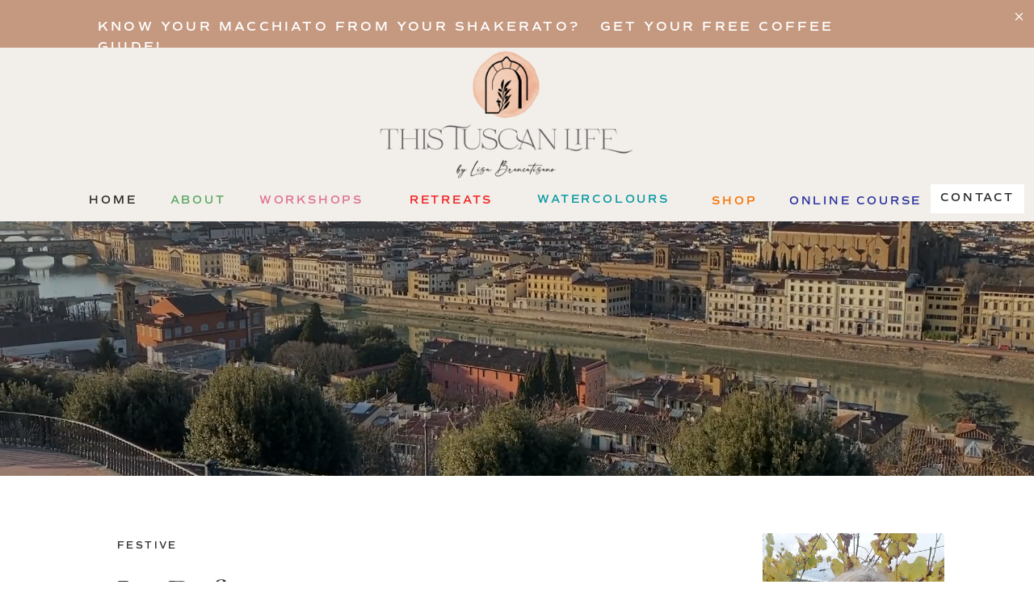

--- FILE ---
content_type: text/html; charset=UTF-8
request_url: https://thistuscanlife.com/la-befana/
body_size: 27721
content:
<!DOCTYPE html>
<html lang="en-US" id="html" class="d">
<head>
<link rel="stylesheet" type="text/css" href="//lib.showit.co/engine/2.6.4/showit.css" />
<title>La Befana | THIS TUSCAN LIFE</title>
<meta name='robots' content='max-image-preview:large' />
<link rel='dns-prefetch' href='//platform-api.sharethis.com' />
<link rel='dns-prefetch' href='//www.googletagmanager.com' />
<link rel="alternate" type="application/rss+xml" title="THIS TUSCAN LIFE &raquo; Feed" href="https://thistuscanlife.com/feed/" />
<link rel="alternate" type="application/rss+xml" title="THIS TUSCAN LIFE &raquo; Comments Feed" href="https://thistuscanlife.com/comments/feed/" />
<link rel="alternate" type="application/rss+xml" title="THIS TUSCAN LIFE &raquo; La Befana Comments Feed" href="https://thistuscanlife.com/la-befana/feed/" />
<script type="text/javascript">
/* <![CDATA[ */
window._wpemojiSettings = {"baseUrl":"https:\/\/s.w.org\/images\/core\/emoji\/16.0.1\/72x72\/","ext":".png","svgUrl":"https:\/\/s.w.org\/images\/core\/emoji\/16.0.1\/svg\/","svgExt":".svg","source":{"concatemoji":"https:\/\/thistuscanlife.com\/wp-includes\/js\/wp-emoji-release.min.js?ver=6.8.3"}};
/*! This file is auto-generated */
!function(s,n){var o,i,e;function c(e){try{var t={supportTests:e,timestamp:(new Date).valueOf()};sessionStorage.setItem(o,JSON.stringify(t))}catch(e){}}function p(e,t,n){e.clearRect(0,0,e.canvas.width,e.canvas.height),e.fillText(t,0,0);var t=new Uint32Array(e.getImageData(0,0,e.canvas.width,e.canvas.height).data),a=(e.clearRect(0,0,e.canvas.width,e.canvas.height),e.fillText(n,0,0),new Uint32Array(e.getImageData(0,0,e.canvas.width,e.canvas.height).data));return t.every(function(e,t){return e===a[t]})}function u(e,t){e.clearRect(0,0,e.canvas.width,e.canvas.height),e.fillText(t,0,0);for(var n=e.getImageData(16,16,1,1),a=0;a<n.data.length;a++)if(0!==n.data[a])return!1;return!0}function f(e,t,n,a){switch(t){case"flag":return n(e,"\ud83c\udff3\ufe0f\u200d\u26a7\ufe0f","\ud83c\udff3\ufe0f\u200b\u26a7\ufe0f")?!1:!n(e,"\ud83c\udde8\ud83c\uddf6","\ud83c\udde8\u200b\ud83c\uddf6")&&!n(e,"\ud83c\udff4\udb40\udc67\udb40\udc62\udb40\udc65\udb40\udc6e\udb40\udc67\udb40\udc7f","\ud83c\udff4\u200b\udb40\udc67\u200b\udb40\udc62\u200b\udb40\udc65\u200b\udb40\udc6e\u200b\udb40\udc67\u200b\udb40\udc7f");case"emoji":return!a(e,"\ud83e\udedf")}return!1}function g(e,t,n,a){var r="undefined"!=typeof WorkerGlobalScope&&self instanceof WorkerGlobalScope?new OffscreenCanvas(300,150):s.createElement("canvas"),o=r.getContext("2d",{willReadFrequently:!0}),i=(o.textBaseline="top",o.font="600 32px Arial",{});return e.forEach(function(e){i[e]=t(o,e,n,a)}),i}function t(e){var t=s.createElement("script");t.src=e,t.defer=!0,s.head.appendChild(t)}"undefined"!=typeof Promise&&(o="wpEmojiSettingsSupports",i=["flag","emoji"],n.supports={everything:!0,everythingExceptFlag:!0},e=new Promise(function(e){s.addEventListener("DOMContentLoaded",e,{once:!0})}),new Promise(function(t){var n=function(){try{var e=JSON.parse(sessionStorage.getItem(o));if("object"==typeof e&&"number"==typeof e.timestamp&&(new Date).valueOf()<e.timestamp+604800&&"object"==typeof e.supportTests)return e.supportTests}catch(e){}return null}();if(!n){if("undefined"!=typeof Worker&&"undefined"!=typeof OffscreenCanvas&&"undefined"!=typeof URL&&URL.createObjectURL&&"undefined"!=typeof Blob)try{var e="postMessage("+g.toString()+"("+[JSON.stringify(i),f.toString(),p.toString(),u.toString()].join(",")+"));",a=new Blob([e],{type:"text/javascript"}),r=new Worker(URL.createObjectURL(a),{name:"wpTestEmojiSupports"});return void(r.onmessage=function(e){c(n=e.data),r.terminate(),t(n)})}catch(e){}c(n=g(i,f,p,u))}t(n)}).then(function(e){for(var t in e)n.supports[t]=e[t],n.supports.everything=n.supports.everything&&n.supports[t],"flag"!==t&&(n.supports.everythingExceptFlag=n.supports.everythingExceptFlag&&n.supports[t]);n.supports.everythingExceptFlag=n.supports.everythingExceptFlag&&!n.supports.flag,n.DOMReady=!1,n.readyCallback=function(){n.DOMReady=!0}}).then(function(){return e}).then(function(){var e;n.supports.everything||(n.readyCallback(),(e=n.source||{}).concatemoji?t(e.concatemoji):e.wpemoji&&e.twemoji&&(t(e.twemoji),t(e.wpemoji)))}))}((window,document),window._wpemojiSettings);
/* ]]> */
</script>
<link rel='stylesheet' id='twb-open-sans-css' href='https://fonts.googleapis.com/css?family=Open+Sans%3A300%2C400%2C500%2C600%2C700%2C800&#038;display=swap&#038;ver=6.8.3' type='text/css' media='all' />
<link rel='stylesheet' id='twb-global-css' href='https://thistuscanlife.com/wp-content/plugins/wd-instagram-feed/booster/assets/css/global.css?ver=1.0.0' type='text/css' media='all' />
<style id='wp-emoji-styles-inline-css' type='text/css'>

	img.wp-smiley, img.emoji {
		display: inline !important;
		border: none !important;
		box-shadow: none !important;
		height: 1em !important;
		width: 1em !important;
		margin: 0 0.07em !important;
		vertical-align: -0.1em !important;
		background: none !important;
		padding: 0 !important;
	}
</style>
<link rel='stylesheet' id='wp-block-library-css' href='https://thistuscanlife.com/wp-includes/css/dist/block-library/style.min.css?ver=6.8.3' type='text/css' media='all' />
<style id='classic-theme-styles-inline-css' type='text/css'>
/*! This file is auto-generated */
.wp-block-button__link{color:#fff;background-color:#32373c;border-radius:9999px;box-shadow:none;text-decoration:none;padding:calc(.667em + 2px) calc(1.333em + 2px);font-size:1.125em}.wp-block-file__button{background:#32373c;color:#fff;text-decoration:none}
</style>
<style id='global-styles-inline-css' type='text/css'>
:root{--wp--preset--aspect-ratio--square: 1;--wp--preset--aspect-ratio--4-3: 4/3;--wp--preset--aspect-ratio--3-4: 3/4;--wp--preset--aspect-ratio--3-2: 3/2;--wp--preset--aspect-ratio--2-3: 2/3;--wp--preset--aspect-ratio--16-9: 16/9;--wp--preset--aspect-ratio--9-16: 9/16;--wp--preset--color--black: #000000;--wp--preset--color--cyan-bluish-gray: #abb8c3;--wp--preset--color--white: #ffffff;--wp--preset--color--pale-pink: #f78da7;--wp--preset--color--vivid-red: #cf2e2e;--wp--preset--color--luminous-vivid-orange: #ff6900;--wp--preset--color--luminous-vivid-amber: #fcb900;--wp--preset--color--light-green-cyan: #7bdcb5;--wp--preset--color--vivid-green-cyan: #00d084;--wp--preset--color--pale-cyan-blue: #8ed1fc;--wp--preset--color--vivid-cyan-blue: #0693e3;--wp--preset--color--vivid-purple: #9b51e0;--wp--preset--gradient--vivid-cyan-blue-to-vivid-purple: linear-gradient(135deg,rgba(6,147,227,1) 0%,rgb(155,81,224) 100%);--wp--preset--gradient--light-green-cyan-to-vivid-green-cyan: linear-gradient(135deg,rgb(122,220,180) 0%,rgb(0,208,130) 100%);--wp--preset--gradient--luminous-vivid-amber-to-luminous-vivid-orange: linear-gradient(135deg,rgba(252,185,0,1) 0%,rgba(255,105,0,1) 100%);--wp--preset--gradient--luminous-vivid-orange-to-vivid-red: linear-gradient(135deg,rgba(255,105,0,1) 0%,rgb(207,46,46) 100%);--wp--preset--gradient--very-light-gray-to-cyan-bluish-gray: linear-gradient(135deg,rgb(238,238,238) 0%,rgb(169,184,195) 100%);--wp--preset--gradient--cool-to-warm-spectrum: linear-gradient(135deg,rgb(74,234,220) 0%,rgb(151,120,209) 20%,rgb(207,42,186) 40%,rgb(238,44,130) 60%,rgb(251,105,98) 80%,rgb(254,248,76) 100%);--wp--preset--gradient--blush-light-purple: linear-gradient(135deg,rgb(255,206,236) 0%,rgb(152,150,240) 100%);--wp--preset--gradient--blush-bordeaux: linear-gradient(135deg,rgb(254,205,165) 0%,rgb(254,45,45) 50%,rgb(107,0,62) 100%);--wp--preset--gradient--luminous-dusk: linear-gradient(135deg,rgb(255,203,112) 0%,rgb(199,81,192) 50%,rgb(65,88,208) 100%);--wp--preset--gradient--pale-ocean: linear-gradient(135deg,rgb(255,245,203) 0%,rgb(182,227,212) 50%,rgb(51,167,181) 100%);--wp--preset--gradient--electric-grass: linear-gradient(135deg,rgb(202,248,128) 0%,rgb(113,206,126) 100%);--wp--preset--gradient--midnight: linear-gradient(135deg,rgb(2,3,129) 0%,rgb(40,116,252) 100%);--wp--preset--font-size--small: 13px;--wp--preset--font-size--medium: 20px;--wp--preset--font-size--large: 36px;--wp--preset--font-size--x-large: 42px;--wp--preset--spacing--20: 0.44rem;--wp--preset--spacing--30: 0.67rem;--wp--preset--spacing--40: 1rem;--wp--preset--spacing--50: 1.5rem;--wp--preset--spacing--60: 2.25rem;--wp--preset--spacing--70: 3.38rem;--wp--preset--spacing--80: 5.06rem;--wp--preset--shadow--natural: 6px 6px 9px rgba(0, 0, 0, 0.2);--wp--preset--shadow--deep: 12px 12px 50px rgba(0, 0, 0, 0.4);--wp--preset--shadow--sharp: 6px 6px 0px rgba(0, 0, 0, 0.2);--wp--preset--shadow--outlined: 6px 6px 0px -3px rgba(255, 255, 255, 1), 6px 6px rgba(0, 0, 0, 1);--wp--preset--shadow--crisp: 6px 6px 0px rgba(0, 0, 0, 1);}:where(.is-layout-flex){gap: 0.5em;}:where(.is-layout-grid){gap: 0.5em;}body .is-layout-flex{display: flex;}.is-layout-flex{flex-wrap: wrap;align-items: center;}.is-layout-flex > :is(*, div){margin: 0;}body .is-layout-grid{display: grid;}.is-layout-grid > :is(*, div){margin: 0;}:where(.wp-block-columns.is-layout-flex){gap: 2em;}:where(.wp-block-columns.is-layout-grid){gap: 2em;}:where(.wp-block-post-template.is-layout-flex){gap: 1.25em;}:where(.wp-block-post-template.is-layout-grid){gap: 1.25em;}.has-black-color{color: var(--wp--preset--color--black) !important;}.has-cyan-bluish-gray-color{color: var(--wp--preset--color--cyan-bluish-gray) !important;}.has-white-color{color: var(--wp--preset--color--white) !important;}.has-pale-pink-color{color: var(--wp--preset--color--pale-pink) !important;}.has-vivid-red-color{color: var(--wp--preset--color--vivid-red) !important;}.has-luminous-vivid-orange-color{color: var(--wp--preset--color--luminous-vivid-orange) !important;}.has-luminous-vivid-amber-color{color: var(--wp--preset--color--luminous-vivid-amber) !important;}.has-light-green-cyan-color{color: var(--wp--preset--color--light-green-cyan) !important;}.has-vivid-green-cyan-color{color: var(--wp--preset--color--vivid-green-cyan) !important;}.has-pale-cyan-blue-color{color: var(--wp--preset--color--pale-cyan-blue) !important;}.has-vivid-cyan-blue-color{color: var(--wp--preset--color--vivid-cyan-blue) !important;}.has-vivid-purple-color{color: var(--wp--preset--color--vivid-purple) !important;}.has-black-background-color{background-color: var(--wp--preset--color--black) !important;}.has-cyan-bluish-gray-background-color{background-color: var(--wp--preset--color--cyan-bluish-gray) !important;}.has-white-background-color{background-color: var(--wp--preset--color--white) !important;}.has-pale-pink-background-color{background-color: var(--wp--preset--color--pale-pink) !important;}.has-vivid-red-background-color{background-color: var(--wp--preset--color--vivid-red) !important;}.has-luminous-vivid-orange-background-color{background-color: var(--wp--preset--color--luminous-vivid-orange) !important;}.has-luminous-vivid-amber-background-color{background-color: var(--wp--preset--color--luminous-vivid-amber) !important;}.has-light-green-cyan-background-color{background-color: var(--wp--preset--color--light-green-cyan) !important;}.has-vivid-green-cyan-background-color{background-color: var(--wp--preset--color--vivid-green-cyan) !important;}.has-pale-cyan-blue-background-color{background-color: var(--wp--preset--color--pale-cyan-blue) !important;}.has-vivid-cyan-blue-background-color{background-color: var(--wp--preset--color--vivid-cyan-blue) !important;}.has-vivid-purple-background-color{background-color: var(--wp--preset--color--vivid-purple) !important;}.has-black-border-color{border-color: var(--wp--preset--color--black) !important;}.has-cyan-bluish-gray-border-color{border-color: var(--wp--preset--color--cyan-bluish-gray) !important;}.has-white-border-color{border-color: var(--wp--preset--color--white) !important;}.has-pale-pink-border-color{border-color: var(--wp--preset--color--pale-pink) !important;}.has-vivid-red-border-color{border-color: var(--wp--preset--color--vivid-red) !important;}.has-luminous-vivid-orange-border-color{border-color: var(--wp--preset--color--luminous-vivid-orange) !important;}.has-luminous-vivid-amber-border-color{border-color: var(--wp--preset--color--luminous-vivid-amber) !important;}.has-light-green-cyan-border-color{border-color: var(--wp--preset--color--light-green-cyan) !important;}.has-vivid-green-cyan-border-color{border-color: var(--wp--preset--color--vivid-green-cyan) !important;}.has-pale-cyan-blue-border-color{border-color: var(--wp--preset--color--pale-cyan-blue) !important;}.has-vivid-cyan-blue-border-color{border-color: var(--wp--preset--color--vivid-cyan-blue) !important;}.has-vivid-purple-border-color{border-color: var(--wp--preset--color--vivid-purple) !important;}.has-vivid-cyan-blue-to-vivid-purple-gradient-background{background: var(--wp--preset--gradient--vivid-cyan-blue-to-vivid-purple) !important;}.has-light-green-cyan-to-vivid-green-cyan-gradient-background{background: var(--wp--preset--gradient--light-green-cyan-to-vivid-green-cyan) !important;}.has-luminous-vivid-amber-to-luminous-vivid-orange-gradient-background{background: var(--wp--preset--gradient--luminous-vivid-amber-to-luminous-vivid-orange) !important;}.has-luminous-vivid-orange-to-vivid-red-gradient-background{background: var(--wp--preset--gradient--luminous-vivid-orange-to-vivid-red) !important;}.has-very-light-gray-to-cyan-bluish-gray-gradient-background{background: var(--wp--preset--gradient--very-light-gray-to-cyan-bluish-gray) !important;}.has-cool-to-warm-spectrum-gradient-background{background: var(--wp--preset--gradient--cool-to-warm-spectrum) !important;}.has-blush-light-purple-gradient-background{background: var(--wp--preset--gradient--blush-light-purple) !important;}.has-blush-bordeaux-gradient-background{background: var(--wp--preset--gradient--blush-bordeaux) !important;}.has-luminous-dusk-gradient-background{background: var(--wp--preset--gradient--luminous-dusk) !important;}.has-pale-ocean-gradient-background{background: var(--wp--preset--gradient--pale-ocean) !important;}.has-electric-grass-gradient-background{background: var(--wp--preset--gradient--electric-grass) !important;}.has-midnight-gradient-background{background: var(--wp--preset--gradient--midnight) !important;}.has-small-font-size{font-size: var(--wp--preset--font-size--small) !important;}.has-medium-font-size{font-size: var(--wp--preset--font-size--medium) !important;}.has-large-font-size{font-size: var(--wp--preset--font-size--large) !important;}.has-x-large-font-size{font-size: var(--wp--preset--font-size--x-large) !important;}
:where(.wp-block-post-template.is-layout-flex){gap: 1.25em;}:where(.wp-block-post-template.is-layout-grid){gap: 1.25em;}
:where(.wp-block-columns.is-layout-flex){gap: 2em;}:where(.wp-block-columns.is-layout-grid){gap: 2em;}
:root :where(.wp-block-pullquote){font-size: 1.5em;line-height: 1.6;}
</style>
<style id='akismet-widget-style-inline-css' type='text/css'>

			.a-stats {
				--akismet-color-mid-green: #357b49;
				--akismet-color-white: #fff;
				--akismet-color-light-grey: #f6f7f7;

				max-width: 350px;
				width: auto;
			}

			.a-stats * {
				all: unset;
				box-sizing: border-box;
			}

			.a-stats strong {
				font-weight: 600;
			}

			.a-stats a.a-stats__link,
			.a-stats a.a-stats__link:visited,
			.a-stats a.a-stats__link:active {
				background: var(--akismet-color-mid-green);
				border: none;
				box-shadow: none;
				border-radius: 8px;
				color: var(--akismet-color-white);
				cursor: pointer;
				display: block;
				font-family: -apple-system, BlinkMacSystemFont, 'Segoe UI', 'Roboto', 'Oxygen-Sans', 'Ubuntu', 'Cantarell', 'Helvetica Neue', sans-serif;
				font-weight: 500;
				padding: 12px;
				text-align: center;
				text-decoration: none;
				transition: all 0.2s ease;
			}

			/* Extra specificity to deal with TwentyTwentyOne focus style */
			.widget .a-stats a.a-stats__link:focus {
				background: var(--akismet-color-mid-green);
				color: var(--akismet-color-white);
				text-decoration: none;
			}

			.a-stats a.a-stats__link:hover {
				filter: brightness(110%);
				box-shadow: 0 4px 12px rgba(0, 0, 0, 0.06), 0 0 2px rgba(0, 0, 0, 0.16);
			}

			.a-stats .count {
				color: var(--akismet-color-white);
				display: block;
				font-size: 1.5em;
				line-height: 1.4;
				padding: 0 13px;
				white-space: nowrap;
			}
		
</style>
<link rel='stylesheet' id='pub-style-css' href='https://thistuscanlife.com/wp-content/themes/showit/pubs/uambctgstjslenshsvgosw/20251217191352Sydgx2e/assets/pub.css?ver=1765998839' type='text/css' media='all' />
<script type="text/javascript" src="https://thistuscanlife.com/wp-includes/js/jquery/jquery.min.js?ver=3.7.1" id="jquery-core-js"></script>
<script type="text/javascript" id="jquery-core-js-after">
/* <![CDATA[ */
$ = jQuery;
/* ]]> */
</script>
<script type="text/javascript" src="https://thistuscanlife.com/wp-includes/js/jquery/jquery-migrate.min.js?ver=3.4.1" id="jquery-migrate-js"></script>
<script type="text/javascript" src="https://thistuscanlife.com/wp-content/plugins/wd-instagram-feed/booster/assets/js/circle-progress.js?ver=1.2.2" id="twb-circle-js"></script>
<script type="text/javascript" id="twb-global-js-extra">
/* <![CDATA[ */
var twb = {"nonce":"76532cbe66","ajax_url":"https:\/\/thistuscanlife.com\/wp-admin\/admin-ajax.php","plugin_url":"https:\/\/thistuscanlife.com\/wp-content\/plugins\/wd-instagram-feed\/booster","href":"https:\/\/thistuscanlife.com\/wp-admin\/admin.php?page=twb_instagram-feed"};
var twb = {"nonce":"76532cbe66","ajax_url":"https:\/\/thistuscanlife.com\/wp-admin\/admin-ajax.php","plugin_url":"https:\/\/thistuscanlife.com\/wp-content\/plugins\/wd-instagram-feed\/booster","href":"https:\/\/thistuscanlife.com\/wp-admin\/admin.php?page=twb_instagram-feed"};
/* ]]> */
</script>
<script type="text/javascript" src="https://thistuscanlife.com/wp-content/plugins/wd-instagram-feed/booster/assets/js/global.js?ver=1.0.0" id="twb-global-js"></script>
<script type="text/javascript" src="//platform-api.sharethis.com/js/sharethis.js#source=googleanalytics-wordpress#product=ga&amp;property=5ee637dbcb286400128e8265" id="googleanalytics-platform-sharethis-js"></script>
<script type="text/javascript" src="https://thistuscanlife.com/wp-content/themes/showit/pubs/uambctgstjslenshsvgosw/20251217191352Sydgx2e/assets/pub.js?ver=1765998839" id="pub-script-js"></script>
<link rel="https://api.w.org/" href="https://thistuscanlife.com/wp-json/" /><link rel="alternate" title="JSON" type="application/json" href="https://thistuscanlife.com/wp-json/wp/v2/posts/1185" /><link rel="EditURI" type="application/rsd+xml" title="RSD" href="https://thistuscanlife.com/xmlrpc.php?rsd" />
<link rel="canonical" href="https://thistuscanlife.com/la-befana/" />
<link rel='shortlink' href='https://thistuscanlife.com/?p=1185' />
<link rel="alternate" title="oEmbed (JSON)" type="application/json+oembed" href="https://thistuscanlife.com/wp-json/oembed/1.0/embed?url=https%3A%2F%2Fthistuscanlife.com%2Fla-befana%2F" />
<link rel="alternate" title="oEmbed (XML)" type="text/xml+oembed" href="https://thistuscanlife.com/wp-json/oembed/1.0/embed?url=https%3A%2F%2Fthistuscanlife.com%2Fla-befana%2F&#038;format=xml" />
<meta name="generator" content="Site Kit by Google 1.150.0" />
		<script>
		(function(h,o,t,j,a,r){
			h.hj=h.hj||function(){(h.hj.q=h.hj.q||[]).push(arguments)};
			h._hjSettings={hjid:2257927,hjsv:5};
			a=o.getElementsByTagName('head')[0];
			r=o.createElement('script');r.async=1;
			r.src=t+h._hjSettings.hjid+j+h._hjSettings.hjsv;
			a.appendChild(r);
		})(window,document,'//static.hotjar.com/c/hotjar-','.js?sv=');
		</script>
		<script>
(function() {
	(function (i, s, o, g, r, a, m) {
		i['GoogleAnalyticsObject'] = r;
		i[r] = i[r] || function () {
				(i[r].q = i[r].q || []).push(arguments)
			}, i[r].l = 1 * new Date();
		a = s.createElement(o),
			m = s.getElementsByTagName(o)[0];
		a.async = 1;
		a.src = g;
		m.parentNode.insertBefore(a, m)
	})(window, document, 'script', 'https://google-analytics.com/analytics.js', 'ga');

	ga('create', 'UA-89677562-1', 'auto');
			ga('send', 'pageview');
	})();
</script>
<link rel="icon" href="https://thistuscanlife.com/wp-content/uploads/2019/11/cropped-LOGO-BLOOMWHT-32x32.png" sizes="32x32" />
<link rel="icon" href="https://thistuscanlife.com/wp-content/uploads/2019/11/cropped-LOGO-BLOOMWHT-192x192.png" sizes="192x192" />
<link rel="apple-touch-icon" href="https://thistuscanlife.com/wp-content/uploads/2019/11/cropped-LOGO-BLOOMWHT-180x180.png" />
<meta name="msapplication-TileImage" content="https://thistuscanlife.com/wp-content/uploads/2019/11/cropped-LOGO-BLOOMWHT-270x270.png" />

<meta charset="UTF-8" />
<meta name="viewport" content="width=device-width, initial-scale=1" />
<link rel="icon" type="image/png" href="//static.showit.co/200/JlXC9DUwJVoJ2CSMoyQH7w/122527/olive_logo-watercolour.png" />
<link rel="preconnect" href="https://static.showit.co" />

<link rel="preconnect" href="https://fonts.googleapis.com">
<link rel="preconnect" href="https://fonts.gstatic.com" crossorigin>
<link href="https://fonts.googleapis.com/css?family=Libre+Baskerville:regular|Lato:regular|Oswald:regular" rel="stylesheet" type="text/css"/>
<style>
@font-face{font-family:Comm Sans SemiBold;src:url('//static.showit.co/file/mUXiWcFGQQSBmedpcwNiAw/shared/commuterssans-semibold.woff');}
@font-face{font-family:Blacker Pro Display Light;src:url('//static.showit.co/file/cwo7n0W6QA-VPsFSWx8bwg/shared/blackerprodis-lt.woff');}
@font-face{font-family:The Impressionist;src:url('//static.showit.co/file/vjX6gabQTQ6R1Bqex1xLBw/shared/theimpressionist.woff');}
@font-face{font-family:Commuters Semi;src:url('//static.showit.co/file/mUXiWcFGQQSBmedpcwNiAw/shared/commuterssans-semibold.woff');}
</style>
<script id="init_data" type="application/json">
{"mobile":{"w":320},"desktop":{"w":1200,"defaultTrIn":{"type":"fade"},"defaultTrOut":{"type":"fade"},"bgFillType":"color","bgColor":"colors-7"},"sid":"uambctgstjslenshsvgosw","break":768,"assetURL":"//static.showit.co","contactFormId":"122527/245283","cfAction":"aHR0cHM6Ly9jbGllbnRzZXJ2aWNlLnNob3dpdC5jby9jb250YWN0Zm9ybQ==","sgAction":"aHR0cHM6Ly9jbGllbnRzZXJ2aWNlLnNob3dpdC5jby9zb2NpYWxncmlk","blockData":[{"slug":"screamer-banner","visible":"a","states":[],"d":{"h":59,"w":1200,"bgFillType":"color","bgColor":"colors-3","bgMediaType":"none"},"m":{"h":66,"w":320,"bgFillType":"color","bgColor":"colors-2","bgMediaType":"none"}},{"slug":"mobile-menu","visible":"m","states":[{"d":{"bgFillType":"color","bgMediaType":"none"},"m":{"bgFillType":"color","bgMediaType":"none"},"slug":"view-1"}],"d":{"h":85,"w":1200,"locking":{"offset":0},"bgFillType":"color","bgColor":"colors-7","bgMediaType":"none"},"m":{"h":670,"w":320,"locking":{"side":"t","offset":0},"stateTrIn":{"type":"fade","duration":0.2},"stateTrOut":{"type":"fade","duration":0.2},"bgFillType":"color","bgColor":"colors-2","bgMediaType":"none"},"stateTrans":[{"m":{"in":{"cl":"fadeIn","d":0.2,"dl":"0","od":"fadeIn"},"out":{"cl":"fadeOut","d":0.2,"dl":"0","od":"fadeOut"}}}]},{"slug":"mobile-menu-closed","visible":"m","states":[],"d":{"h":222,"w":1200,"locking":{},"bgFillType":"color","bgColor":"colors-7","bgMediaType":"none"},"m":{"h":50,"w":320,"locking":{"side":"st"},"bgFillType":"color","bgColor":"colors-5","bgMediaType":"none"}},{"slug":"menu","visible":"d","states":[{"d":{"bgFillType":"color","bgMediaType":"none"},"m":{"bgFillType":"color","bgMediaType":"none"},"slug":"view-1"}],"d":{"h":215,"w":1200,"locking":{},"bgFillType":"color","bgColor":"colors-5","bgMediaType":"none"},"m":{"h":147,"w":320,"locking":{"side":"st"},"bgFillType":"color","bgColor":"colors-5","bgMediaType":"none"},"stateTrans":[{}]},{"slug":"simple-blog-header","visible":"a","states":[],"d":{"h":315,"w":1200,"bgFillType":"color","bgColor":"#000000","bgMediaType":"video","bgImage":{"key":"1cX8mBT3Se-nB5X8fHVwCg/122527/img_20201218_135836.jpg","aspect_ratio":1.33333,"title":"IMG_20201218_135836","type":"asset"},"bgLoop":"1","bgOpacity":75,"bgPos":"cm","bgScale":"cover","bgScroll":"x","bgVideo":{"key":"IkHOFpEhQqqEJYSojtq-tg/122527/florence_panorama.mp4","aspect_ratio":1.77778,"title":"florence.panorama","type":"asset"}},"m":{"h":160,"w":320,"bgFillType":"color","bgColor":"#000000","bgMediaType":"image","bgImage":{"key":"ANKviPdVRtm4YCjWDOi2KQ/122527/toscana.jpg","aspect_ratio":0.79941,"title":"TOSCANA","type":"asset"},"bgOpacity":100,"bgPos":"ct","bgScale":"cover","bgScroll":"p"}},{"slug":"blog-sidebar","visible":"d","states":[],"d":{"h":10,"w":1200,"bgFillType":"color","bgColor":"colors-7","bgMediaType":"none"},"m":{"h":1682,"w":320,"bgFillType":"color","bgColor":"#FFFFFF","bgMediaType":"none"}},{"slug":"post-title","visible":"a","states":[{"d":{"bgFillType":"color","bgColor":"#000000:0","bgMediaType":"none"},"m":{"bgFillType":"color","bgColor":"#000000:0","bgMediaType":"none"},"slug":"view-1"}],"d":{"h":244,"w":1200,"nature":"dH","bgFillType":"color","bgColor":"colors-7","bgMediaType":"none"},"m":{"h":201,"w":320,"nature":"dH","bgFillType":"color","bgColor":"colors-7","bgMediaType":"none"},"stateTrans":[{}]},{"slug":"post-content","visible":"a","states":[],"d":{"h":505,"w":1200,"nature":"dH","bgFillType":"color","bgColor":"colors-7","bgMediaType":"none"},"m":{"h":5394,"w":320,"nature":"dH","bgFillType":"color","bgColor":"colors-7","bgMediaType":"none"}},{"slug":"comment","visible":"a","states":[{"d":{"bgFillType":"color","bgColor":"#000000:0","bgMediaType":"none"},"m":{"bgFillType":"color","bgColor":"#000000:0","bgMediaType":"none"},"slug":"show-comments"},{"d":{"bgFillType":"color","bgColor":"#000000:0","bgMediaType":"none"},"m":{"bgFillType":"color","bgColor":"#000000:0","bgMediaType":"none"},"slug":"hide-comments"}],"d":{"h":86,"w":1200,"bgFillType":"color","bgColor":"colors-7","bgMediaType":"none"},"m":{"h":106,"w":320,"nature":"dH","bgFillType":"color","bgColor":"colors-7","bgMediaType":"none"},"stateTrans":[{},{}]},{"slug":"existing-comments","visible":"a","states":[],"d":{"h":66,"w":1200,"nature":"dH","bgFillType":"color","bgColor":"colors-7","bgMediaType":"none"},"m":{"h":170,"w":320,"nature":"dH","bgFillType":"color","bgColor":"colors-7","bgMediaType":"none"}},{"slug":"comments-form","visible":"a","states":[],"d":{"h":104,"w":1200,"nature":"dH","bgFillType":"color","bgColor":"colors-7","bgMediaType":"none"},"m":{"h":178,"w":320,"nature":"dH","bgFillType":"color","bgColor":"colors-7","bgMediaType":"none"}},{"slug":"subscribe","visible":"a","states":[],"d":{"h":262,"w":1200,"bgFillType":"color","bgColor":"colors-6","bgMediaType":"none"},"m":{"h":200,"w":320,"bgFillType":"color","bgColor":"#FFFFFF","bgMediaType":"none"}},{"slug":"padding","visible":"d","states":[],"d":{"h":1669,"w":1200,"bgFillType":"color","bgColor":"colors-7","bgMediaType":"none"},"m":{"h":41,"w":320,"bgFillType":"color","bgColor":"colors-7","bgMediaType":"none"}},{"slug":"pagination","visible":"a","states":[],"d":{"h":176,"w":1200,"nature":"dH","bgFillType":"color","bgColor":"colors-5","bgMediaType":"none"},"m":{"h":410,"w":320,"nature":"dH","bgFillType":"color","bgColor":"colors-7","bgMediaType":"none"}},{"slug":"blog-about","visible":"a","states":[],"d":{"h":862,"w":1200,"bgFillType":"color","bgColor":"colors-5","bgMediaType":"none"},"m":{"h":942,"w":320,"bgFillType":"color","bgColor":"colors-3","bgMediaType":"none"}},{"slug":"top-resources","visible":"a","states":[],"d":{"h":1092,"w":1200,"bgFillType":"color","bgColor":"colors-5","bgMediaType":"none"},"m":{"h":1284,"w":320,"bgFillType":"color","bgColor":"colors-5","bgMediaType":"none"},"ps":[{"trigger":"onscreen","type":"show"}]},{"slug":"instagram","visible":"a","states":[],"d":{"h":699,"w":1200,"bgFillType":"color","bgColor":"colors-5","bgMediaType":"none"},"m":{"h":1066,"w":320,"bgFillType":"color","bgColor":"colors-5","bgMediaType":"none"}}],"elementData":[{"type":"icon","visible":"a","id":"screamer-banner_0","blockId":"screamer-banner","m":{"x":292,"y":4,"w":24,"h":21,"a":0},"d":{"x":1172,"y":12,"w":19,"h":17,"a":0,"lockH":"r"},"pc":[{"type":"hide","block":"screamer-banner"}]},{"type":"text","visible":"a","id":"screamer-banner_1","blockId":"screamer-banner","m":{"x":1,"y":12,"w":297,"h":47,"a":0},"d":{"x":81,"y":21,"w":996,"h":43,"a":0}},{"type":"simple","visible":"m","id":"mobile-menu_view-1_0","blockId":"mobile-menu","m":{"x":0,"y":0,"w":320,"h":149,"a":0,"lockV":"t"},"d":{"x":360,"y":26,"w":480,"h":34,"a":0}},{"type":"icon","visible":"m","id":"mobile-menu_view-1_1","blockId":"mobile-menu","m":{"x":105,"y":636,"w":21,"h":22,"a":0,"lockV":"b"},"d":{"x":151.755,"y":273.459,"w":25.756,"h":26.48,"a":0}},{"type":"icon","visible":"m","id":"mobile-menu_view-1_2","blockId":"mobile-menu","m":{"x":144,"y":636,"w":21,"h":22,"a":0,"lockV":"b"},"d":{"x":185.005,"y":271.191,"w":30.006,"h":31.015,"a":0}},{"type":"icon","visible":"m","id":"mobile-menu_view-1_3","blockId":"mobile-menu","m":{"x":182,"y":638,"w":18,"h":17,"a":0,"lockV":"b"},"d":{"x":266.648,"y":276.887,"w":23.006,"h":22.007,"a":0}},{"type":"graphic","visible":"m","id":"mobile-menu_view-1_4","blockId":"mobile-menu","m":{"x":0,"y":149,"w":320,"h":148,"a":0,"gs":{"s":70},"lockV":"ts"},"d":{"x":571,"y":13,"w":59,"h":59,"a":0},"c":{"key":"dZSI2fvjT1S_b5R3oZaAuw/122527/img_20201125_214624.jpg","aspect_ratio":0.75}},{"type":"icon","visible":"m","id":"mobile-menu_view-1_5","blockId":"mobile-menu","m":{"x":282,"y":13,"w":27,"h":24,"a":0,"lockV":"t"},"d":{"x":550,"y":-28,"w":100,"h":100,"a":0},"pc":[{"type":"hide","block":"mobile-menu"}]},{"type":"simple","visible":"m","id":"mobile-menu_view-1_6","blockId":"mobile-menu","m":{"x":0,"y":-2,"w":320,"h":5,"a":0,"lockV":"t"},"d":{"x":360,"y":67,"w":480,"h":88.80000000000001,"a":0}},{"type":"text","visible":"a","id":"mobile-menu_view-1_7","blockId":"mobile-menu","m":{"x":79,"y":271,"w":163,"h":53,"a":0,"trIn":{"cl":"fadeIn","d":"0.5","dl":"0"}},"d":{"x":121,"y":162,"w":955,"h":343,"a":0,"trIn":{"cl":"fadeIn","d":"0.5","dl":"0"}}},{"type":"text","visible":"m","id":"mobile-menu_view-1_8","blockId":"mobile-menu","m":{"x":31,"y":521,"w":122,"h":20,"a":0,"lockV":"b"},"d":{"x":1018.6,"y":34,"w":77,"h":26,"a":0,"lockH":"r"},"pc":[{"type":"hide","block":"mobile-menu"}]},{"type":"text","visible":"m","id":"mobile-menu_view-1_9","blockId":"mobile-menu","m":{"x":228,"y":584,"w":65,"h":22,"a":0,"lockV":"b"},"d":{"x":735.4,"y":34,"w":57,"h":26,"a":0,"lockH":"r"},"pc":[{"type":"hide","block":"mobile-menu"}]},{"type":"text","visible":"m","id":"mobile-menu_view-1_10","blockId":"mobile-menu","m":{"x":207,"y":333,"w":59,"h":19,"a":0,"lockV":"b"},"d":{"x":1018.6,"y":34,"w":77,"h":26,"a":0,"lockH":"r"}},{"type":"text","visible":"m","id":"mobile-menu_view-1_11","blockId":"mobile-menu","m":{"x":34,"y":455,"w":104,"h":22,"a":0,"lockV":"b"},"d":{"x":820.8,"y":34,"w":71,"h":26,"a":0,"lockH":"r"},"pc":[{"type":"hide","block":"mobile-menu"}]},{"type":"text","visible":"m","id":"mobile-menu_view-1_12","blockId":"mobile-menu","m":{"x":31,"y":584,"w":93,"h":22,"a":0,"lockV":"b"},"d":{"x":1018.6,"y":34,"w":77,"h":26,"a":0,"lockH":"r"},"pc":[{"type":"hide","block":"mobile-menu"}]},{"type":"graphic","visible":"a","id":"mobile-menu_view-1_13","blockId":"mobile-menu","m":{"x":44,"y":19,"w":238,"h":125,"a":0},"d":{"x":463,"y":13,"w":274,"h":59,"a":0},"c":{"key":"ut508AGvYOePeDUY2YKcJg/122527/this_tuscan_life_-_new_logo_2025.png","aspect_ratio":1.93534}},{"type":"text","visible":"m","id":"mobile-menu_view-1_14","blockId":"mobile-menu","m":{"x":176,"y":455,"w":132,"h":22,"a":0,"lockV":"b"},"d":{"x":820.8,"y":34,"w":71,"h":26,"a":0,"lockH":"r"},"pc":[{"type":"hide","block":"mobile-menu"}]},{"type":"text","visible":"m","id":"mobile-menu_view-1_15","blockId":"mobile-menu","m":{"x":34,"y":333,"w":64,"h":17,"a":0,"lockV":"b"},"d":{"x":655,"y":34,"w":52,"h":26,"a":0,"lockH":"r"},"pc":[{"type":"hide","block":"mobile-menu"}]},{"type":"text","visible":"m","id":"mobile-menu_view-1_16","blockId":"mobile-menu","m":{"x":34,"y":382,"w":264,"h":48,"a":0,"lockV":"b"},"d":{"x":655,"y":34,"w":52,"h":26,"a":0,"lockH":"r"},"pc":[{"type":"hide","block":"mobile-menu"}]},{"type":"text","visible":"m","id":"mobile-menu_view-1_17","blockId":"mobile-menu","m":{"x":223,"y":520,"w":75,"h":22,"a":0,"lockV":"b"},"d":{"x":735.4,"y":34,"w":57,"h":26,"a":0,"lockH":"r"},"pc":[{"type":"hide","block":"mobile-menu"}]},{"type":"icon","visible":"m","id":"mobile-menu-closed_0","blockId":"mobile-menu-closed","m":{"x":280,"y":8,"w":24,"h":37,"a":0},"d":{"x":550,"y":-28,"w":100,"h":100,"a":0},"pc":[{"type":"show","block":"mobile-menu"}]},{"type":"simple","visible":"a","id":"mobile-menu-closed_1","blockId":"mobile-menu-closed","m":{"x":0,"y":-2,"w":320,"h":5,"a":0},"d":{"x":360,"y":67,"w":480,"h":88.80000000000001,"a":0}},{"type":"text","visible":"a","id":"mobile-menu-closed_2","blockId":"mobile-menu-closed","m":{"x":17,"y":20,"w":206,"h":17,"a":0},"d":{"x":494,"y":38,"w":213,"h":32,"a":0}},{"type":"simple","visible":"d","id":"menu_view-1_0","blockId":"menu","m":{"x":48,"y":6,"w":224,"h":28,"a":0},"d":{"x":1072,"y":169,"w":116,"h":36,"a":0,"lockH":"r"}},{"type":"text","visible":"d","id":"menu_view-1_1","blockId":"menu","m":{"x":19,"y":18,"w":146,"h":37,"a":0},"d":{"x":1083,"y":175,"w":94,"h":23,"a":0,"lockH":"r"}},{"type":"text","visible":"d","id":"menu_view-1_2","blockId":"menu","m":{"x":19,"y":18,"w":146,"h":37,"a":0},"d":{"x":793,"y":179,"w":73,"h":17,"a":0,"lockH":"r"}},{"type":"text","visible":"d","id":"menu_view-1_3","blockId":"menu","m":{"x":19,"y":18,"w":146,"h":37,"a":0},"d":{"x":130,"y":178,"w":70,"h":17,"a":0,"lockH":"r"}},{"type":"text","visible":"d","id":"menu_view-1_4","blockId":"menu","m":{"x":19,"y":18,"w":146,"h":37,"a":0},"d":{"x":28,"y":178,"w":64,"h":17,"a":0,"lockH":"r"}},{"type":"text","visible":"d","id":"menu_view-1_5","blockId":"menu","m":{"x":19,"y":18,"w":146,"h":37,"a":0},"d":{"x":411,"y":178,"w":135,"h":17,"a":0,"lockH":"r"}},{"type":"text","visible":"d","id":"menu_view-1_6","blockId":"menu","m":{"x":29,"y":28,"w":146,"h":37,"a":0},"d":{"x":895,"y":179,"w":168,"h":19,"a":0,"lockH":"r"}},{"type":"text","visible":"d","id":"menu_view-1_7","blockId":"menu","m":{"x":19,"y":18,"w":146,"h":37,"a":0},"d":{"x":238,"y":178,"w":135,"h":17,"a":0,"lockH":"r"}},{"type":"graphic","visible":"a","id":"menu_view-1_8","blockId":"menu","m":{"x":48,"y":5,"w":224,"h":142,"a":0},"d":{"x":387,"y":0,"w":398,"h":162,"a":0,"gs":{"t":"fit"}},"c":{"key":"ut508AGvYOePeDUY2YKcJg/122527/this_tuscan_life_-_new_logo_2025.png","aspect_ratio":1.93534}},{"type":"text","visible":"d","id":"menu_view-1_9","blockId":"menu","m":{"x":29,"y":28,"w":146,"h":37,"a":0},"d":{"x":583,"y":177,"w":168,"h":19,"a":0,"lockH":"r"}},{"type":"simple","visible":"a","id":"blog-sidebar_0","blockId":"blog-sidebar","m":{"x":0,"y":327,"w":302,"h":488,"a":0},"d":{"x":889,"y":2171,"w":296,"h":491,"a":0}},{"type":"graphic","visible":"a","id":"blog-sidebar_1","blockId":"blog-sidebar","m":{"x":-5,"y":452,"w":250,"h":329,"a":0},"d":{"x":904,"y":71,"w":225,"h":277,"a":0,"gs":{"s":100}},"c":{"key":"SocH0tFjRSWDiuNnLIOKqw/122527/img_20201024_161436.jpg","aspect_ratio":0.75}},{"type":"icon","visible":"a","id":"blog-sidebar_2","blockId":"blog-sidebar","m":{"x":302,"y":568,"w":19.566,"h":16.509,"a":0},"d":{"x":1004,"y":602,"w":21,"h":17,"a":0}},{"type":"icon","visible":"a","id":"blog-sidebar_3","blockId":"blog-sidebar","m":{"x":229,"y":565,"w":22.639,"h":22.323,"a":0},"d":{"x":931,"y":600,"w":25,"h":21,"a":0}},{"type":"icon","visible":"a","id":"blog-sidebar_4","blockId":"blog-sidebar","m":{"x":196,"y":563,"w":22.639,"h":22.323,"a":0},"d":{"x":970,"y":600,"w":25,"h":21,"a":0}},{"type":"text","visible":"a","id":"blog-sidebar_5","blockId":"blog-sidebar","m":{"x":-10,"y":666,"w":245,"h":21,"a":0},"d":{"x":904,"y":368,"w":214,"h":44,"a":0}},{"type":"simple","visible":"a","id":"blog-sidebar_6","blockId":"blog-sidebar","m":{"x":113,"y":611,"w":224.007,"h":41.01,"a":0},"d":{"x":904,"y":653,"w":251,"h":42,"a":0}},{"type":"text","visible":"a","id":"blog-sidebar_7","blockId":"blog-sidebar","m":{"x":130,"y":619,"w":96,"h":19,"a":0},"d":{"x":921,"y":664,"w":196,"h":16,"a":0}},{"type":"text","visible":"a","id":"blog-sidebar_8","blockId":"blog-sidebar","m":{"x":112,"y":417,"w":224.006,"h":134.01,"a":0},"d":{"x":905,"y":416,"w":245,"h":131,"a":0}},{"type":"text","visible":"a","id":"blog-sidebar_9","blockId":"blog-sidebar","m":{"x":189,"y":16,"w":99,"h":125,"a":0},"d":{"x":875,"y":300,"w":122,"h":54,"a":-5}},{"type":"text","visible":"a","id":"blog-sidebar_10","blockId":"blog-sidebar","m":{"x":23,"y":134,"w":226,"h":103,"a":0},"d":{"x":915,"y":2465,"w":239,"h":109,"a":0}},{"type":"simple","visible":"a","id":"blog-sidebar_11","blockId":"blog-sidebar","m":{"x":32,"y":367,"w":197,"h":50,"a":0},"d":{"x":962,"y":2587,"w":159,"h":47,"a":0}},{"type":"text","visible":"a","id":"blog-sidebar_12","blockId":"blog-sidebar","m":{"x":50,"y":383,"w":161,"h":18,"a":0},"d":{"x":973,"y":2602,"w":137,"h":19,"a":0}},{"type":"graphic","visible":"a","id":"blog-sidebar_13","blockId":"blog-sidebar","m":{"x":28,"y":84,"w":124,"h":165,"a":0,"gs":{"t":"cover","p":100,"y":100,"x":100}},"d":{"x":905,"y":793,"w":252,"h":191,"a":0,"gs":{"t":"zoom","p":100,"y":30,"x":100}},"c":{"key":"3Y6h62x5TYW7entkLZcziw/122527/5b4f5520-dd62-48da-b969-f2d7fc04aa1c_1_100_o.jpg","aspect_ratio":0.75}},{"type":"text","visible":"a","id":"blog-sidebar_14","blockId":"blog-sidebar","m":{"x":68,"y":189,"w":186,"h":56,"a":0},"d":{"x":939,"y":1007,"w":186,"h":31,"a":0,"trIn":{"cl":"fadeIn","d":"0.5","dl":"0"}}},{"type":"graphic","visible":"a","id":"blog-sidebar_15","blockId":"blog-sidebar","m":{"x":23,"y":298,"w":275,"h":165,"a":0,"gs":{"p":100,"y":100,"x":100}},"d":{"x":906,"y":1129,"w":251,"h":191,"a":0,"gs":{"t":"cover","p":100,"y":100,"x":100,"s":20}},"c":{"key":"3ctQQwxRSsmpg83POIY6Ag/122527/p9060391.jpg","aspect_ratio":1.33333}},{"type":"text","visible":"a","id":"blog-sidebar_16","blockId":"blog-sidebar","m":{"x":68,"y":404,"w":186,"h":56,"a":0},"d":{"x":939,"y":1346,"w":186,"h":30,"a":0,"trIn":{"cl":"fadeIn","d":"0.5","dl":"0"}}},{"type":"text","visible":"a","id":"blog-sidebar_17","blockId":"blog-sidebar","m":{"x":86,"y":436,"w":149,"h":57,"a":0},"d":{"x":932,"y":1382,"w":199,"h":77,"a":0,"trIn":{"cl":"fadeIn","d":"0.5","dl":"0"}}},{"type":"text","visible":"a","id":"blog-sidebar_18","blockId":"blog-sidebar","m":{"x":62,"y":29,"w":197,"h":19,"a":0},"d":{"x":933,"y":736,"w":197,"h":19,"a":0}},{"type":"graphic","visible":"a","id":"blog-sidebar_19","blockId":"blog-sidebar","m":{"x":23,"y":516,"w":275,"h":165,"a":0,"gs":{"t":"cover","p":100,"y":100,"x":100}},"d":{"x":906,"y":1470,"w":251,"h":194,"a":0,"gs":{"t":"cover","p":100,"y":100,"x":100,"s":90}},"c":{"key":"nayYu0KqRV2QESLlH4TtBA/122527/fiorino.jpg","aspect_ratio":1.5}},{"type":"text","visible":"a","id":"blog-sidebar_20","blockId":"blog-sidebar","m":{"x":68,"y":620,"w":186,"h":56,"a":0},"d":{"x":905,"y":1694,"w":253,"h":30,"a":0,"trIn":{"cl":"fadeIn","d":"0.5","dl":"0"}}},{"type":"text","visible":"a","id":"blog-sidebar_21","blockId":"blog-sidebar","m":{"x":78,"y":652,"w":165,"h":57,"a":0},"d":{"x":911,"y":1730,"w":242,"h":71,"a":0,"trIn":{"cl":"fadeIn","d":"0.5","dl":"0"}}},{"type":"graphic","visible":"a","id":"blog-sidebar_22","blockId":"blog-sidebar","m":{"x":23,"y":733,"w":275,"h":165,"a":0,"gs":{"t":"cover","p":100,"y":100,"x":100,"s":90}},"d":{"x":906,"y":1819,"w":251,"h":194,"a":0,"gs":{"t":"cover","p":100,"y":100,"x":100,"s":80}},"c":{"key":"sTZ-n8meTtWD827tdqgJIA/122527/8c52f2e5-98cd-42dd-89ed-e5382371e39b.jpg","aspect_ratio":1.33333}},{"type":"text","visible":"a","id":"blog-sidebar_23","blockId":"blog-sidebar","m":{"x":68,"y":837,"w":186,"h":56,"a":0},"d":{"x":914,"y":2036,"w":236,"h":31,"a":0,"trIn":{"cl":"fadeIn","d":"0.5","dl":"0"}}},{"type":"text","visible":"a","id":"blog-sidebar_24","blockId":"blog-sidebar","m":{"x":81,"y":870,"w":159,"h":57,"a":0},"d":{"x":910,"y":2072,"w":244,"h":68,"a":0,"trIn":{"cl":"fadeIn","d":"0.5","dl":"0"}}},{"type":"text","visible":"a","id":"blog-sidebar_25","blockId":"blog-sidebar","m":{"x":86,"y":436,"w":149,"h":57,"a":0},"d":{"x":910,"y":1043,"w":243,"h":75,"a":0,"trIn":{"cl":"fadeIn","d":"0.5","dl":"0"}}},{"type":"graphic","visible":"a","id":"blog-sidebar_26","blockId":"blog-sidebar","m":{"x":-76,"y":24,"w":344,"h":385,"a":-3},"d":{"x":855,"y":2205,"w":257,"h":256,"a":-4},"c":{"key":"uZUzmwpbT9iyKU9pYdkL2w/shared/toppdf2.png","aspect_ratio":1.02126}},{"type":"graphic","visible":"a","id":"blog-sidebar_27","blockId":"blog-sidebar","m":{"x":58,"y":55,"w":224,"h":301,"a":0},"d":{"x":960,"y":2230,"w":149,"h":195,"a":0},"c":{"key":"ahi4Xzc6RD-_NOZIuhmZ8Q/122527/p4014287.jpg","aspect_ratio":0.75}},{"type":"simple","visible":"a","id":"blog-sidebar_28","blockId":"blog-sidebar","m":{"x":92,"y":135,"w":156,"h":137,"a":0},"d":{"x":988,"y":2345,"w":95,"h":67,"a":0}},{"type":"text","visible":"a","id":"blog-sidebar_29","blockId":"blog-sidebar","m":{"x":115,"y":168,"w":111,"h":56,"a":0,"trIn":{"cl":"fadeIn","d":"0.5","dl":"0"}},"d":{"x":999,"y":2353,"w":67,"h":45,"a":0,"trIn":{"cl":"fadeIn","d":"0.5","dl":"0"}}},{"type":"graphic","visible":"a","id":"blog-sidebar_30","blockId":"blog-sidebar","m":{"x":192,"y":164,"w":63,"h":181,"a":14},"d":{"x":1084,"y":2288,"w":60,"h":185,"a":23},"c":{"key":"o5YNQv_RS6agRc2SxoZo1w/shared/doodle-5.png","aspect_ratio":0.34664}},{"type":"text","visible":"a","id":"blog-sidebar_31","blockId":"blog-sidebar","m":{"x":126,"y":833,"w":67.2,"h":16,"a":0},"d":{"x":909,"y":555,"w":176,"h":26,"a":0}},{"type":"text","visible":"a","id":"post-title_view-1_0","blockId":"post-title","m":{"x":30,"y":43,"w":229,"h":22,"a":0},"d":{"x":105,"y":67,"w":300,"h":25,"a":0}},{"type":"text","visible":"a","id":"post-title_view-1_1","blockId":"post-title","m":{"x":30,"y":79,"w":260,"h":119,"a":0},"d":{"x":105,"y":107,"w":556,"h":105,"a":0}},{"type":"text","visible":"a","id":"post-content_0","blockId":"post-content","m":{"x":31,"y":10,"w":260,"h":2025,"a":0},"d":{"x":107,"y":8,"w":649,"h":457,"a":0}},{"type":"text","visible":"a","id":"comment_show-comments_0","blockId":"comment","m":{"x":25,"y":64,"w":168,"h":19,"a":0},"d":{"x":508,"y":19,"w":259,"h":22,"a":0},"pc":[{"type":"show","block":"existing-comments"}]},{"type":"text","visible":"a","id":"comment_hide-comments_0","blockId":"comment","m":{"x":25,"y":74,"w":243,"h":21,"a":0},"d":{"x":528,"y":37,"w":259,"h":22,"a":0},"pc":[{"type":"hide","block":"existing-comments"}]},{"type":"text","visible":"a","id":"comment_1","blockId":"comment","m":{"x":26,"y":14,"w":188,"h":45,"a":0},"d":{"x":121,"y":18,"w":300,"h":47,"a":0},"pc":[{"type":"show","block":"comments-form"}]},{"type":"text","visible":"a","id":"existing-comments_0","blockId":"existing-comments","m":{"x":25,"y":13,"w":270,"h":105,"a":0},"d":{"x":120,"y":2,"w":643,"h":49,"a":0}},{"type":"text","visible":"a","id":"comments-form_0","blockId":"comments-form","m":{"x":25,"y":16,"w":270,"h":106,"a":0},"d":{"x":138,"y":11,"w":622,"h":75,"a":0}},{"type":"iframe","visible":"a","id":"subscribe_0","blockId":"subscribe","m":{"x":6,"y":15,"w":308,"h":170,"a":0},"d":{"x":14,"y":12,"w":1175,"h":244,"a":0}},{"type":"text","visible":"a","id":"pagination_1","blockId":"pagination","m":{"x":50,"y":252,"w":220,"h":42,"a":0},"d":{"x":810,"y":87,"w":307,"h":29,"a":0,"lockV":"b"}},{"type":"text","visible":"a","id":"pagination_2","blockId":"pagination","m":{"x":50,"y":156,"w":220,"h":48,"a":0,"lockV":"b"},"d":{"x":83,"y":87,"w":291,"h":29,"a":0}},{"type":"text","visible":"a","id":"pagination_3","blockId":"pagination","m":{"x":67,"y":139,"w":186,"h":15,"a":0},"d":{"x":83,"y":54,"w":188,"h":18,"a":0}},{"type":"text","visible":"a","id":"pagination_4","blockId":"pagination","m":{"x":81,"y":232,"w":157,"h":19,"a":0,"lockV":"b"},"d":{"x":929,"y":54,"w":188,"h":18,"a":0}},{"type":"text","visible":"a","id":"pagination_5","blockId":"pagination","m":{"x":68,"y":36,"w":184,"h":24,"a":0},"d":{"x":503,"y":52,"w":195,"h":65,"a":0}},{"type":"simple","visible":"a","id":"blog-about_0","blockId":"blog-about","m":{"x":31,"y":682,"w":168,"h":50,"a":0},"d":{"x":-16,"y":-1,"w":830,"h":801,"a":0,"lockH":"ls"}},{"type":"graphic","visible":"a","id":"blog-about_1","blockId":"blog-about","m":{"x":96,"y":-70,"w":224,"h":325,"a":0},"d":{"x":700,"y":156,"w":418,"h":500,"a":0,"trIn":{"cl":"fadeIn","d":"0.5","dl":"0"}},"c":{"key":"F78mUUgNQ8CfBqSJaXZL0Q/122527/img_20201024_161446.jpg","aspect_ratio":0.75}},{"type":"graphic","visible":"a","id":"blog-about_2","blockId":"blog-about","m":{"x":103,"y":118,"w":63,"h":181,"a":35},"d":{"x":675,"y":464,"w":150,"h":433,"a":23},"c":{"key":"o5YNQv_RS6agRc2SxoZo1w/shared/doodle-5.png","aspect_ratio":0.34664}},{"type":"simple","visible":"a","id":"blog-about_3","blockId":"blog-about","m":{"x":24,"y":852,"w":168,"h":50,"a":0},"d":{"x":129,"y":613,"w":164,"h":52,"a":0}},{"type":"text","visible":"a","id":"blog-about_4","blockId":"blog-about","m":{"x":27,"y":273,"w":266,"h":80,"a":0,"trIn":{"cl":"fadeIn","d":"0.5","dl":"0"}},"d":{"x":100,"y":104,"w":313,"h":64,"a":0,"trIn":{"cl":"fadeIn","d":"0.5","dl":"0"}}},{"type":"text","visible":"a","id":"blog-about_5","blockId":"blog-about","m":{"x":62,"y":352,"w":230,"h":108,"a":0},"d":{"x":89,"y":179,"w":577,"h":212,"a":0,"trIn":{"cl":"fadeIn","d":"0.5","dl":"0"}}},{"type":"text","visible":"a","id":"blog-about_6","blockId":"blog-about","m":{"x":31,"y":581,"w":249,"h":257,"a":0,"trIn":{"cl":"fadeIn","d":"0.5","dl":"0"}},"d":{"x":129,"y":451,"w":539,"h":124,"a":0,"trIn":{"cl":"fadeIn","d":"0.5","dl":"0"}}},{"type":"text","visible":"a","id":"blog-about_7","blockId":"blog-about","m":{"x":31,"y":867,"w":140,"h":20,"a":0},"d":{"x":137,"y":632,"w":143,"h":15,"a":0}},{"type":"simple","visible":"a","id":"top-resources_0","blockId":"top-resources","m":{"x":42,"y":878,"w":224,"h":268,"a":0},"d":{"x":655,"y":482,"w":429,"h":474,"a":0}},{"type":"simple","visible":"a","id":"top-resources_1","blockId":"top-resources","m":{"x":46,"y":211,"w":237,"h":284,"a":0},"d":{"x":41,"y":94,"w":408,"h":491,"a":0}},{"type":"gallery","visible":"a","id":"top-resources_2","blockId":"top-resources","m":{"x":29,"y":890,"w":224,"h":268,"a":0},"d":{"x":641,"y":412,"w":413,"h":523,"a":0},"imgs":[{"key":"V2H370r1QrKHpt0sTdbJFQ/122527/img_20220210_125802.jpg","ar":0.75},{"key":"jUaKEJ2rRpWIKK1jRbw0OQ/122527/img_20220212_143917_961.jpg","ar":1}],"ch":1,"gal":"simple"},{"type":"text","visible":"a","id":"top-resources_3","blockId":"top-resources","m":{"x":24,"y":821,"w":239,"h":45,"a":0},"d":{"x":644,"y":255,"w":229,"h":57,"a":0,"trIn":{"cl":"fadeIn","d":"0.5","dl":"0"}}},{"type":"text","visible":"a","id":"top-resources_4","blockId":"top-resources","m":{"x":22,"y":1183,"w":269,"h":86,"a":0,"trIn":{"cl":"fadeIn","d":"0.5","dl":"0"}},"d":{"x":644,"y":325,"w":408,"h":63,"a":0,"trIn":{"cl":"fadeIn","d":"0.5","dl":"0"}}},{"type":"text","visible":"a","id":"top-resources_5","blockId":"top-resources","m":{"x":15,"y":54,"w":284,"h":124,"a":0},"d":{"x":97,"y":657,"w":522,"h":109,"a":0,"trIn":{"cl":"fadeIn","d":"0.5","dl":"0"}}},{"type":"text","visible":"a","id":"top-resources_6","blockId":"top-resources","m":{"x":25,"y":517,"w":246,"h":295,"a":0,"trIn":{"cl":"fadeIn","d":"0.5","dl":"0"}},"d":{"x":120,"y":766,"w":408,"h":199,"a":0,"trIn":{"cl":"fadeIn","d":"0.5","dl":"0"}}},{"type":"text","visible":"a","id":"top-resources_7","blockId":"top-resources","m":{"x":15,"y":12,"w":197,"h":19,"a":0},"d":{"x":661,"y":94,"w":352,"h":43,"a":0}},{"type":"gallery","visible":"a","id":"top-resources_8","blockId":"top-resources","m":{"x":32,"y":186,"w":237,"h":295,"a":0},"d":{"x":58,"y":116,"w":542,"h":529,"a":0},"imgs":[{"key":"izVmYYvJ8nGpmQu0KzGAxA/122527/11_40rue-de-sevres_hopital-laenec_sybilla-1024x683.jpg","ar":1.49927}],"ch":1,"gal":"simple"},{"type":"graphic","visible":"a","id":"instagram_0","blockId":"instagram","m":{"x":29,"y":502,"w":122,"h":122,"a":0},"d":{"x":422,"y":342,"w":208,"h":208,"a":0,"gs":{"s":50}},"c":{"key":"nayYu0KqRV2QESLlH4TtBA/122527/fiorino.jpg","aspect_ratio":1.5}},{"type":"graphic","visible":"a","id":"instagram_1","blockId":"instagram","m":{"x":170,"y":784,"w":122,"h":122,"a":0,"gs":{"s":80}},"d":{"x":900,"y":106,"w":208,"h":208,"a":0,"gs":{"s":50}},"c":{"key":"VXeBJhWbQvm5TQSqd8qLDg/122527/caldarroste-dautunno.jpg","aspect_ratio":1.36192}},{"type":"graphic","visible":"a","id":"instagram_2","blockId":"instagram","m":{"x":170,"y":502,"w":122,"h":122,"a":0,"gs":{"s":80}},"d":{"x":663,"y":340,"w":208,"h":208,"a":0,"gs":{"s":50}},"c":{"key":"halc3hyIRcqzHaKtqKV53w/122527/img_20181012_172314.jpg","aspect_ratio":0.75}},{"type":"graphic","visible":"a","id":"instagram_3","blockId":"instagram","m":{"x":29,"y":784,"w":122,"h":122,"a":0,"gs":{"s":80}},"d":{"x":662,"y":106,"w":208,"h":208,"a":0,"gs":{"s":50}},"c":{"key":"zxZeihVHR1izAIgxk7s-4g/122527/5b275bb2-dd94-4ee2-bf9a-792b81ae10ac_1_100_o.jpg","aspect_ratio":0.75}},{"type":"text","visible":"a","id":"instagram_4","blockId":"instagram","m":{"x":286,"y":1032,"w":20,"h":20,"a":-90},"d":{"x":1152,"y":650,"w":39,"h":18,"a":-90,"lockH":"r"}},{"type":"graphic","visible":"a","id":"instagram_5","blockId":"instagram","m":{"x":29,"y":644,"w":122,"h":122,"a":0},"d":{"x":423,"y":106,"w":208,"h":208,"a":0,"gs":{"s":50}},"c":{"key":"HSvYWJw8R0mI3HFh_-0kQg/122527/img_8686.jpg","aspect_ratio":0.74967}},{"type":"graphic","visible":"a","id":"instagram_6","blockId":"instagram","m":{"x":170,"y":644,"w":122,"h":122,"a":0,"gs":{"s":80}},"d":{"x":900,"y":342,"w":208,"h":208,"a":0,"gs":{"s":50}},"c":{"key":"_mwkUiJPQC2z3tS3WlniSw/122527/lisacypress_copy.jpg","aspect_ratio":0.78445}},{"type":"icon","visible":"a","id":"instagram_7","blockId":"instagram","m":{"x":175,"y":938,"w":18,"h":18,"a":0},"d":{"x":562,"y":575,"w":21,"h":21,"a":0}},{"type":"icon","visible":"a","id":"instagram_8","blockId":"instagram","m":{"x":236,"y":940,"w":14,"h":14,"a":0},"d":{"x":616,"y":577,"w":18,"h":18,"a":0}},{"type":"icon","visible":"a","id":"instagram_9","blockId":"instagram","m":{"x":205,"y":938,"w":18,"h":18,"a":0},"d":{"x":590,"y":576,"w":20,"h":20,"a":0}},{"type":"simple","visible":"a","id":"instagram_10","blockId":"instagram","m":{"x":58,"y":405,"w":183,"h":44,"a":0},"d":{"x":89,"y":465,"w":191,"h":43,"a":0}},{"type":"text","visible":"a","id":"instagram_11","blockId":"instagram","m":{"x":33,"y":93,"w":136,"h":21,"a":0},"d":{"x":84,"y":138,"w":40,"h":23,"a":0}},{"type":"text","visible":"a","id":"instagram_12","blockId":"instagram","m":{"x":33,"y":127,"w":136,"h":21,"a":0},"d":{"x":84,"y":173,"w":58,"h":23,"a":0}},{"type":"text","visible":"a","id":"instagram_13","blockId":"instagram","m":{"x":33,"y":160,"w":136,"h":21,"a":0},"d":{"x":84,"y":357,"w":139,"h":23,"a":0}},{"type":"text","visible":"a","id":"instagram_14","blockId":"instagram","m":{"x":32,"y":194,"w":136,"h":21,"a":0},"d":{"x":84,"y":242,"w":129,"h":24,"a":0}},{"type":"text","visible":"a","id":"instagram_15","blockId":"instagram","m":{"x":31,"y":266,"w":136,"h":21,"a":0},"d":{"x":84,"y":277,"w":127,"h":23,"a":0}},{"type":"text","visible":"a","id":"instagram_16","blockId":"instagram","m":{"x":33,"y":303,"w":136,"h":21,"a":0},"d":{"x":86,"y":210,"w":79,"h":23,"a":0}},{"type":"text","visible":"a","id":"instagram_17","blockId":"instagram","m":{"x":32,"y":338,"w":136,"h":21,"a":0},"d":{"x":86,"y":397,"w":64,"h":23,"a":0}},{"type":"text","visible":"a","id":"instagram_18","blockId":"instagram","m":{"x":119,"y":421,"w":83,"h":22,"a":0},"d":{"x":106,"y":479,"w":150,"h":14,"a":0}},{"type":"text","visible":"a","id":"instagram_19","blockId":"instagram","m":{"x":29,"y":449,"w":276,"h":53,"a":0,"trIn":{"cl":"fadeIn","d":"0.5","dl":"0"}},"d":{"x":86,"y":508,"w":253,"h":84,"a":0,"trIn":{"cl":"fadeIn","d":"0.5","dl":"0"}}},{"type":"text","visible":"a","id":"instagram_20","blockId":"instagram","m":{"x":31,"y":942,"w":120,"h":16,"a":0},"d":{"x":424,"y":577,"w":135,"h":14,"a":0}},{"type":"text","visible":"a","id":"instagram_21","blockId":"instagram","m":{"x":58,"y":985,"w":204,"h":57,"a":0,"trIn":{"cl":"fadeIn","d":"0.5","dl":"0"}},"d":{"x":704,"y":573,"w":405,"h":21,"a":0,"trIn":{"cl":"fadeIn","d":"0.5","dl":"0"}}},{"type":"graphic","visible":"a","id":"instagram_22","blockId":"instagram","m":{"x":33,"y":25,"w":224,"h":48,"a":0},"d":{"x":82,"y":51,"w":292,"h":62,"a":0},"c":{"key":"EHCRPTjrT1aMf_3n6Jr1kg/122527/logo-long-bloomdust.png","aspect_ratio":4.63472}},{"type":"text","visible":"a","id":"instagram_23","blockId":"instagram","m":{"x":31,"y":369,"w":136,"h":21,"a":0},"d":{"x":86,"y":432,"w":90,"h":23,"a":0}},{"type":"text","visible":"a","id":"instagram_24","blockId":"instagram","m":{"x":32,"y":231,"w":136,"h":21,"a":0},"d":{"x":84,"y":314,"w":127,"h":23,"a":0}}]}
</script>
<link
rel="stylesheet"
type="text/css"
href="https://cdnjs.cloudflare.com/ajax/libs/animate.css/3.4.0/animate.min.css"
/>


<script src="//lib.showit.co/engine/2.6.4/showit-lib.min.js"></script>
<script src="//lib.showit.co/engine/2.6.4/showit.min.js"></script>
<script>

function initPage(){

}
</script>

<style id="si-page-css">
html.m {background-color:rgba(255,255,255,1);}
html.d {background-color:rgba(255,255,255,1);}
.d .se:has(.st-primary) {border-radius:10px;box-shadow:none;opacity:1;overflow:hidden;}
.d .st-primary {padding:10px 14px 10px 14px;border-width:0px;border-color:rgba(43,43,43,1);background-color:rgba(43,43,43,1);background-image:none;border-radius:inherit;transition-duration:0.5s;}
.d .st-primary span {color:rgba(255,255,255,1);font-family:'The Impressionist';font-weight:400;font-style:normal;font-size:20px;text-align:left;letter-spacing:0em;line-height:1;transition-duration:0.5s;}
.d .se:has(.st-primary:hover), .d .se:has(.trigger-child-hovers:hover .st-primary) {}
.d .st-primary.se-button:hover, .d .trigger-child-hovers:hover .st-primary.se-button {background-color:rgba(43,43,43,1);background-image:none;transition-property:background-color,background-image;}
.d .st-primary.se-button:hover span, .d .trigger-child-hovers:hover .st-primary.se-button span {}
.m .se:has(.st-primary) {border-radius:10px;box-shadow:none;opacity:1;overflow:hidden;}
.m .st-primary {padding:10px 14px 10px 14px;border-width:0px;border-color:rgba(43,43,43,1);background-color:rgba(43,43,43,1);background-image:none;border-radius:inherit;}
.m .st-primary span {color:rgba(255,255,255,1);font-family:'The Impressionist';font-weight:400;font-style:normal;font-size:20px;text-align:left;letter-spacing:0em;line-height:1.8;}
.d .se:has(.st-secondary) {border-radius:10px;box-shadow:none;opacity:1;overflow:hidden;}
.d .st-secondary {padding:10px 14px 10px 14px;border-width:2px;border-color:rgba(43,43,43,1);background-color:rgba(0,0,0,0);background-image:none;border-radius:inherit;transition-duration:0.5s;}
.d .st-secondary span {color:rgba(43,43,43,1);font-family:'The Impressionist';font-weight:400;font-style:normal;font-size:20px;text-align:left;letter-spacing:0em;line-height:1;transition-duration:0.5s;}
.d .se:has(.st-secondary:hover), .d .se:has(.trigger-child-hovers:hover .st-secondary) {}
.d .st-secondary.se-button:hover, .d .trigger-child-hovers:hover .st-secondary.se-button {border-color:rgba(43,43,43,0.7);background-color:rgba(0,0,0,0);background-image:none;transition-property:border-color,background-color,background-image;}
.d .st-secondary.se-button:hover span, .d .trigger-child-hovers:hover .st-secondary.se-button span {color:rgba(43,43,43,0.7);transition-property:color;}
.m .se:has(.st-secondary) {border-radius:10px;box-shadow:none;opacity:1;overflow:hidden;}
.m .st-secondary {padding:10px 14px 10px 14px;border-width:2px;border-color:rgba(43,43,43,1);background-color:rgba(0,0,0,0);background-image:none;border-radius:inherit;}
.m .st-secondary span {color:rgba(43,43,43,1);font-family:'The Impressionist';font-weight:400;font-style:normal;font-size:20px;text-align:left;letter-spacing:0em;line-height:1.8;}
.d .st-d-title,.d .se-wpt h1 {color:rgba(43,43,43,1);line-height:1;letter-spacing:0em;font-size:50px;text-align:left;font-family:'Blacker Pro Display Light';font-weight:400;font-style:normal;}
.d .se-wpt h1 {margin-bottom:30px;}
.d .st-d-title.se-rc a {color:rgba(43,43,43,1);}
.d .st-d-title.se-rc a:hover {text-decoration:underline;color:rgba(43,43,43,1);opacity:0.8;}
.m .st-m-title,.m .se-wpt h1 {color:rgba(43,43,43,1);line-height:1;letter-spacing:0em;font-size:38px;text-align:left;font-family:'Blacker Pro Display Light';font-weight:400;font-style:normal;}
.m .se-wpt h1 {margin-bottom:20px;}
.m .st-m-title.se-rc a {color:rgba(43,43,43,1);}
.m .st-m-title.se-rc a:hover {text-decoration:underline;color:rgba(43,43,43,1);opacity:0.8;}
.d .st-d-heading,.d .se-wpt h2 {color:rgba(43,43,43,1);text-transform:uppercase;line-height:1.6;letter-spacing:0.2em;font-size:13px;text-align:left;font-family:'Comm Sans SemiBold';font-weight:400;font-style:normal;}
.d .se-wpt h2 {margin-bottom:24px;}
.d .st-d-heading.se-rc a {color:rgba(43,43,43,1);}
.d .st-d-heading.se-rc a:hover {text-decoration:underline;color:rgba(43,43,43,1);opacity:0.8;}
.m .st-m-heading,.m .se-wpt h2 {color:rgba(43,43,43,1);text-transform:uppercase;line-height:1.6;letter-spacing:0.2em;font-size:11px;text-align:left;font-family:'Comm Sans SemiBold';font-weight:400;font-style:normal;}
.m .se-wpt h2 {margin-bottom:14px;}
.m .st-m-heading.se-rc a {color:rgba(43,43,43,1);}
.m .st-m-heading.se-rc a:hover {text-decoration:underline;color:rgba(43,43,43,1);opacity:0.8;}
.d .st-d-subheading,.d .se-wpt h3 {color:rgba(43,43,43,1);line-height:1;letter-spacing:0em;font-size:20px;text-align:left;font-family:'The Impressionist';font-weight:400;font-style:normal;}
.d .se-wpt h3 {margin-bottom:18px;}
.d .st-d-subheading.se-rc a {color:rgba(43,43,43,1);}
.d .st-d-subheading.se-rc a:hover {text-decoration:underline;color:rgba(43,43,43,1);opacity:0.8;}
.m .st-m-subheading,.m .se-wpt h3 {color:rgba(43,43,43,1);line-height:1.8;letter-spacing:0em;font-size:20px;text-align:left;font-family:'The Impressionist';font-weight:400;font-style:normal;}
.m .se-wpt h3 {margin-bottom:18px;}
.m .st-m-subheading.se-rc a {color:rgba(43,43,43,1);}
.m .st-m-subheading.se-rc a:hover {text-decoration:underline;color:rgba(43,43,43,1);opacity:0.8;}
.d .st-d-paragraph {color:rgba(43,43,43,1);line-height:1.9;letter-spacing:0.025em;font-size:15px;text-align:left;font-family:'Lato';font-weight:400;font-style:normal;}
.d .se-wpt p {margin-bottom:16px;}
.d .st-d-paragraph.se-rc a {color:rgba(43,43,43,1);}
.d .st-d-paragraph.se-rc a:hover {text-decoration:underline;color:rgba(43,43,43,1);opacity:0.8;}
.m .st-m-paragraph {color:rgba(43,43,43,1);line-height:1.8;letter-spacing:0.025em;font-size:15px;text-align:left;font-family:'Lato';font-weight:400;font-style:normal;}
.m .se-wpt p {margin-bottom:16px;}
.m .st-m-paragraph.se-rc a {color:rgba(43,43,43,1);}
.m .st-m-paragraph.se-rc a:hover {text-decoration:underline;color:rgba(43,43,43,1);opacity:0.8;}
.m .sib-screamer-banner {height:66px;}
.d .sib-screamer-banner {height:59px;}
.m .sib-screamer-banner .ss-bg {background-color:rgba(157,124,94,1);}
.d .sib-screamer-banner .ss-bg {background-color:rgba(197,152,128,1);}
.d .sie-screamer-banner_0 {left:1172px;top:12px;width:19px;height:17px;}
.m .sie-screamer-banner_0 {left:292px;top:4px;width:24px;height:21px;}
.d .sie-screamer-banner_0 svg {fill:rgba(255,255,255,1);}
.m .sie-screamer-banner_0 svg {fill:rgba(255,255,255,1);}
.d .sie-screamer-banner_1 {left:81px;top:21px;width:996px;height:43px;}
.m .sie-screamer-banner_1 {left:1px;top:12px;width:297px;height:47px;}
.d .sie-screamer-banner_1-text {color:rgba(255,255,255,1);font-size:16px;}
.m .sie-screamer-banner_1-text {color:rgba(255,255,255,1);font-size:10px;text-align:center;}
.sib-mobile-menu {z-index:5;}
.m .sib-mobile-menu {height:670px;display:none;}
.d .sib-mobile-menu {height:85px;display:none;}
.m .sib-mobile-menu .ss-bg {background-color:rgba(157,124,94,1);}
.d .sib-mobile-menu .ss-bg {background-color:rgba(255,255,255,1);}
.m .sib-mobile-menu .sis-mobile-menu_view-1 {background-color:transparent;}
.d .sib-mobile-menu .sis-mobile-menu_view-1 {background-color:transparent;}
.d .sie-mobile-menu_view-1_0 {left:360px;top:26px;width:480px;height:34px;display:none;}
.m .sie-mobile-menu_view-1_0 {left:0px;top:0px;width:320px;height:149px;}
.d .sie-mobile-menu_view-1_0 .se-simple:hover {}
.m .sie-mobile-menu_view-1_0 .se-simple:hover {}
.d .sie-mobile-menu_view-1_0 .se-simple {background-color:rgba(43,43,43,1);}
.m .sie-mobile-menu_view-1_0 .se-simple {background-color:rgba(255,255,255,1);}
.d .sie-mobile-menu_view-1_1:hover {opacity:0.5;transition-duration:0.25s;transition-property:opacity;}
.m .sie-mobile-menu_view-1_1:hover {opacity:0.5;transition-duration:0.25s;transition-property:opacity;}
.d .sie-mobile-menu_view-1_1 {left:151.755px;top:273.459px;width:25.756px;height:26.48px;display:none;transition-duration:0.25s;transition-property:opacity;}
.m .sie-mobile-menu_view-1_1 {left:105px;top:636px;width:21px;height:22px;transition-duration:0.25s;transition-property:opacity;}
.d .sie-mobile-menu_view-1_1 svg {fill:rgba(197,152,128,1);}
.m .sie-mobile-menu_view-1_1 svg {fill:rgba(255,255,255,1);}
.d .sie-mobile-menu_view-1_1 svg:hover {}
.m .sie-mobile-menu_view-1_1 svg:hover {}
.d .sie-mobile-menu_view-1_2:hover {opacity:0.5;transition-duration:0.25s;transition-property:opacity;}
.m .sie-mobile-menu_view-1_2:hover {opacity:0.5;transition-duration:0.25s;transition-property:opacity;}
.d .sie-mobile-menu_view-1_2 {left:185.005px;top:271.191px;width:30.006px;height:31.015px;display:none;transition-duration:0.25s;transition-property:opacity;}
.m .sie-mobile-menu_view-1_2 {left:144px;top:636px;width:21px;height:22px;transition-duration:0.25s;transition-property:opacity;}
.d .sie-mobile-menu_view-1_2 svg {fill:rgba(197,152,128,1);}
.m .sie-mobile-menu_view-1_2 svg {fill:rgba(255,255,255,1);}
.d .sie-mobile-menu_view-1_2 svg:hover {}
.m .sie-mobile-menu_view-1_2 svg:hover {}
.d .sie-mobile-menu_view-1_3:hover {opacity:0.5;transition-duration:0.25s;transition-property:opacity;}
.m .sie-mobile-menu_view-1_3:hover {opacity:0.5;transition-duration:0.25s;transition-property:opacity;}
.d .sie-mobile-menu_view-1_3 {left:266.648px;top:276.887px;width:23.006px;height:22.007px;display:none;transition-duration:0.25s;transition-property:opacity;}
.m .sie-mobile-menu_view-1_3 {left:182px;top:638px;width:18px;height:17px;transition-duration:0.25s;transition-property:opacity;}
.d .sie-mobile-menu_view-1_3 svg {fill:rgba(197,152,128,1);}
.m .sie-mobile-menu_view-1_3 svg {fill:rgba(255,255,255,1);}
.d .sie-mobile-menu_view-1_3 svg:hover {}
.m .sie-mobile-menu_view-1_3 svg:hover {}
.d .sie-mobile-menu_view-1_4 {left:571px;top:13px;width:59px;height:59px;display:none;}
.m .sie-mobile-menu_view-1_4 {left:0px;top:149px;width:320px;height:148px;}
.d .sie-mobile-menu_view-1_4 .se-img {background-repeat:no-repeat;background-size:cover;background-position:50% 50%;border-radius:inherit;}
.m .sie-mobile-menu_view-1_4 .se-img {background-repeat:no-repeat;background-size:cover;background-position:70% 70%;border-radius:inherit;}
.d .sie-mobile-menu_view-1_5 {left:550px;top:-28px;width:100px;height:100px;display:none;}
.m .sie-mobile-menu_view-1_5 {left:282px;top:13px;width:27px;height:24px;}
.d .sie-mobile-menu_view-1_5 svg {fill:rgba(157,124,94,1);}
.m .sie-mobile-menu_view-1_5 svg {fill:rgba(86,69,54,1);}
.d .sie-mobile-menu_view-1_6 {left:360px;top:67px;width:480px;height:88.80000000000001px;display:none;}
.m .sie-mobile-menu_view-1_6 {left:0px;top:-2px;width:320px;height:5px;}
.d .sie-mobile-menu_view-1_6 .se-simple:hover {}
.m .sie-mobile-menu_view-1_6 .se-simple:hover {}
.d .sie-mobile-menu_view-1_6 .se-simple {background-color:rgba(43,43,43,1);}
.m .sie-mobile-menu_view-1_6 .se-simple {background-color:rgba(197,152,128,1);}
.d .sie-mobile-menu_view-1_7 {left:121px;top:162px;width:955px;height:343px;}
.m .sie-mobile-menu_view-1_7 {left:79px;top:271px;width:163px;height:53px;}
.d .sie-mobile-menu_view-1_7-text {color:rgba(255,255,255,1);text-transform:uppercase;line-height:1.1;font-size:150px;text-align:center;}
.m .sie-mobile-menu_view-1_7-text {color:rgba(255,255,255,1);text-transform:uppercase;line-height:1.2;font-size:35px;text-align:left;font-family:'Blacker Pro Display Light';font-weight:400;font-style:normal;}
.d .sie-mobile-menu_view-1_8:hover {opacity:0.5;transition-duration:0.25s;transition-property:opacity;}
.m .sie-mobile-menu_view-1_8:hover {opacity:0.5;transition-duration:0.25s;transition-property:opacity;}
.d .sie-mobile-menu_view-1_8 {left:1018.6px;top:34px;width:77px;height:26px;display:none;transition-duration:0.25s;transition-property:opacity;}
.m .sie-mobile-menu_view-1_8 {left:31px;top:521px;width:122px;height:20px;transition-duration:0.25s;transition-property:opacity;}
.d .sie-mobile-menu_view-1_8-text:hover {}
.m .sie-mobile-menu_view-1_8-text:hover {}
.m .sie-mobile-menu_view-1_8-text {color:rgba(251,250,248,1);font-size:14px;text-align:left;font-family:'Comm Sans SemiBold';font-weight:400;font-style:normal;}
.d .sie-mobile-menu_view-1_9:hover {opacity:0.5;transition-duration:0.25s;transition-property:opacity;}
.m .sie-mobile-menu_view-1_9:hover {opacity:0.5;transition-duration:0.25s;transition-property:opacity;}
.d .sie-mobile-menu_view-1_9 {left:735.4px;top:34px;width:57px;height:26px;display:none;transition-duration:0.25s;transition-property:opacity;}
.m .sie-mobile-menu_view-1_9 {left:228px;top:584px;width:65px;height:22px;transition-duration:0.25s;transition-property:opacity;}
.d .sie-mobile-menu_view-1_9-text:hover {}
.m .sie-mobile-menu_view-1_9-text:hover {}
.m .sie-mobile-menu_view-1_9-text {color:rgba(251,250,248,1);font-size:14px;text-align:left;font-family:'Comm Sans SemiBold';font-weight:400;font-style:normal;}
.d .sie-mobile-menu_view-1_10:hover {opacity:0.5;transition-duration:0.25s;transition-property:opacity;}
.m .sie-mobile-menu_view-1_10:hover {opacity:0.5;transition-duration:0.25s;transition-property:opacity;}
.d .sie-mobile-menu_view-1_10 {left:1018.6px;top:34px;width:77px;height:26px;display:none;transition-duration:0.25s;transition-property:opacity;}
.m .sie-mobile-menu_view-1_10 {left:207px;top:333px;width:59px;height:19px;transition-duration:0.25s;transition-property:opacity;}
.d .sie-mobile-menu_view-1_10-text:hover {}
.m .sie-mobile-menu_view-1_10-text:hover {}
.m .sie-mobile-menu_view-1_10-text {color:rgba(251,250,248,1);font-size:14px;text-align:left;font-family:'Comm Sans SemiBold';font-weight:400;font-style:normal;}
.d .sie-mobile-menu_view-1_11:hover {opacity:0.5;transition-duration:0.25s;transition-property:opacity;}
.m .sie-mobile-menu_view-1_11:hover {opacity:0.5;transition-duration:0.25s;transition-property:opacity;}
.d .sie-mobile-menu_view-1_11 {left:820.8px;top:34px;width:71px;height:26px;display:none;transition-duration:0.25s;transition-property:opacity;}
.m .sie-mobile-menu_view-1_11 {left:34px;top:455px;width:104px;height:22px;transition-duration:0.25s;transition-property:opacity;}
.d .sie-mobile-menu_view-1_11-text:hover {}
.m .sie-mobile-menu_view-1_11-text:hover {}
.m .sie-mobile-menu_view-1_11-text {color:rgba(251,250,248,1);font-size:14px;text-align:left;font-family:'Comm Sans SemiBold';font-weight:400;font-style:normal;}
.d .sie-mobile-menu_view-1_12:hover {opacity:0.5;transition-duration:0.25s;transition-property:opacity;}
.m .sie-mobile-menu_view-1_12:hover {opacity:0.5;transition-duration:0.25s;transition-property:opacity;}
.d .sie-mobile-menu_view-1_12 {left:1018.6px;top:34px;width:77px;height:26px;display:none;transition-duration:0.25s;transition-property:opacity;}
.m .sie-mobile-menu_view-1_12 {left:31px;top:584px;width:93px;height:22px;transition-duration:0.25s;transition-property:opacity;}
.d .sie-mobile-menu_view-1_12-text:hover {}
.m .sie-mobile-menu_view-1_12-text:hover {}
.m .sie-mobile-menu_view-1_12-text {color:rgba(251,250,248,1);font-size:14px;text-align:left;font-family:'Comm Sans SemiBold';font-weight:400;font-style:normal;}
.d .sie-mobile-menu_view-1_13 {left:463px;top:13px;width:274px;height:59px;}
.m .sie-mobile-menu_view-1_13 {left:44px;top:19px;width:238px;height:125px;}
.d .sie-mobile-menu_view-1_13 .se-img {background-repeat:no-repeat;background-size:cover;background-position:50% 50%;border-radius:inherit;}
.m .sie-mobile-menu_view-1_13 .se-img {background-repeat:no-repeat;background-size:cover;background-position:50% 50%;border-radius:inherit;}
.d .sie-mobile-menu_view-1_14:hover {opacity:0.5;transition-duration:0.25s;transition-property:opacity;}
.m .sie-mobile-menu_view-1_14:hover {opacity:0.5;transition-duration:0.25s;transition-property:opacity;}
.d .sie-mobile-menu_view-1_14 {left:820.8px;top:34px;width:71px;height:26px;display:none;transition-duration:0.25s;transition-property:opacity;}
.m .sie-mobile-menu_view-1_14 {left:176px;top:455px;width:132px;height:22px;transition-duration:0.25s;transition-property:opacity;}
.d .sie-mobile-menu_view-1_14-text:hover {}
.m .sie-mobile-menu_view-1_14-text:hover {}
.m .sie-mobile-menu_view-1_14-text {color:rgba(251,250,248,1);font-size:14px;text-align:left;font-family:'Comm Sans SemiBold';font-weight:400;font-style:normal;}
.d .sie-mobile-menu_view-1_15:hover {opacity:0.5;transition-duration:0.25s;transition-property:opacity;}
.m .sie-mobile-menu_view-1_15:hover {opacity:0.5;transition-duration:0.25s;transition-property:opacity;}
.d .sie-mobile-menu_view-1_15 {left:655px;top:34px;width:52px;height:26px;display:none;transition-duration:0.25s;transition-property:opacity;}
.m .sie-mobile-menu_view-1_15 {left:34px;top:333px;width:64px;height:17px;transition-duration:0.25s;transition-property:opacity;}
.d .sie-mobile-menu_view-1_15-text:hover {}
.m .sie-mobile-menu_view-1_15-text:hover {}
.m .sie-mobile-menu_view-1_15-text {color:rgba(251,250,248,1);font-size:14px;text-align:left;font-family:'Comm Sans SemiBold';font-weight:400;font-style:normal;}
.d .sie-mobile-menu_view-1_16:hover {opacity:0.5;transition-duration:0.25s;transition-property:opacity;}
.m .sie-mobile-menu_view-1_16:hover {opacity:0.5;transition-duration:0.25s;transition-property:opacity;}
.d .sie-mobile-menu_view-1_16 {left:655px;top:34px;width:52px;height:26px;display:none;transition-duration:0.25s;transition-property:opacity;}
.m .sie-mobile-menu_view-1_16 {left:34px;top:382px;width:264px;height:48px;transition-duration:0.25s;transition-property:opacity;}
.d .sie-mobile-menu_view-1_16-text:hover {}
.m .sie-mobile-menu_view-1_16-text:hover {}
.m .sie-mobile-menu_view-1_16-text {color:rgba(251,250,248,1);font-size:14px;text-align:left;font-family:'Comm Sans SemiBold';font-weight:400;font-style:normal;}
.d .sie-mobile-menu_view-1_17:hover {opacity:0.5;transition-duration:0.25s;transition-property:opacity;}
.m .sie-mobile-menu_view-1_17:hover {opacity:0.5;transition-duration:0.25s;transition-property:opacity;}
.d .sie-mobile-menu_view-1_17 {left:735.4px;top:34px;width:57px;height:26px;display:none;transition-duration:0.25s;transition-property:opacity;}
.m .sie-mobile-menu_view-1_17 {left:223px;top:520px;width:75px;height:22px;transition-duration:0.25s;transition-property:opacity;}
.d .sie-mobile-menu_view-1_17-text:hover {}
.m .sie-mobile-menu_view-1_17-text:hover {}
.m .sie-mobile-menu_view-1_17-text {color:rgba(251,250,248,1);font-size:14px;text-align:left;font-family:'Comm Sans SemiBold';font-weight:400;font-style:normal;}
.sib-mobile-menu-closed {z-index:4;}
.m .sib-mobile-menu-closed {height:50px;}
.d .sib-mobile-menu-closed {height:222px;display:none;}
.m .sib-mobile-menu-closed .ss-bg {background-color:rgba(242,239,234,1);}
.d .sib-mobile-menu-closed .ss-bg {background-color:rgba(255,255,255,1);}
.d .sie-mobile-menu-closed_0 {left:550px;top:-28px;width:100px;height:100px;display:none;}
.m .sie-mobile-menu-closed_0 {left:280px;top:8px;width:24px;height:37px;}
.d .sie-mobile-menu-closed_0 svg {fill:rgba(157,124,94,1);}
.m .sie-mobile-menu-closed_0 svg {fill:rgba(86,69,54,1);}
.d .sie-mobile-menu-closed_1 {left:360px;top:67px;width:480px;height:88.80000000000001px;}
.m .sie-mobile-menu-closed_1 {left:0px;top:-2px;width:320px;height:5px;}
.d .sie-mobile-menu-closed_1 .se-simple:hover {}
.m .sie-mobile-menu-closed_1 .se-simple:hover {}
.d .sie-mobile-menu-closed_1 .se-simple {background-color:rgba(43,43,43,1);}
.m .sie-mobile-menu-closed_1 .se-simple {background-color:rgba(197,152,128,1);}
.d .sie-mobile-menu-closed_2 {left:494px;top:38px;width:213px;height:32px;}
.m .sie-mobile-menu-closed_2 {left:17px;top:20px;width:206px;height:17px;}
.d .sie-mobile-menu-closed_2-text {color:rgba(86,69,54,1);text-transform:uppercase;letter-spacing:0.1em;font-size:20px;}
.m .sie-mobile-menu-closed_2-text {color:rgba(43,43,43,1);text-transform:uppercase;letter-spacing:0.3em;font-size:13px;text-align:left;font-family:'Libre Baskerville';font-weight:400;font-style:normal;}
.sib-menu {z-index:5;}
.m .sib-menu {height:147px;display:none;}
.d .sib-menu {height:215px;}
.m .sib-menu .ss-bg {background-color:rgba(242,239,234,1);}
.d .sib-menu .ss-bg {background-color:rgba(242,239,234,1);}
.m .sib-menu .sis-menu_view-1 {background-color:transparent;}
.d .sib-menu .sis-menu_view-1 {background-color:transparent;}
.d .sie-menu_view-1_0 {left:1072px;top:169px;width:116px;height:36px;}
.m .sie-menu_view-1_0 {left:48px;top:6px;width:224px;height:28px;display:none;}
.d .sie-menu_view-1_0 .se-simple:hover {}
.m .sie-menu_view-1_0 .se-simple:hover {}
.d .sie-menu_view-1_0 .se-simple {background-color:rgba(255,255,255,1);}
.m .sie-menu_view-1_0 .se-simple {background-color:rgba(255,255,255,1);}
.d .sie-menu_view-1_1:hover {opacity:0.5;transition-duration:0.25s;transition-property:opacity;}
.m .sie-menu_view-1_1:hover {opacity:0.5;transition-duration:0.25s;transition-property:opacity;}
.d .sie-menu_view-1_1 {left:1083px;top:175px;width:94px;height:23px;transition-duration:0.25s;transition-property:opacity;}
.m .sie-menu_view-1_1 {left:19px;top:18px;width:146px;height:37px;display:none;transition-duration:0.25s;transition-property:opacity;}
.d .sie-menu_view-1_1-text:hover {}
.m .sie-menu_view-1_1-text:hover {}
.d .sie-menu_view-1_1-text {color:rgba(43,43,43,1);font-size:14px;text-align:center;font-family:'Comm Sans SemiBold';font-weight:400;font-style:normal;}
.m .sie-menu_view-1_1-text {color:rgba(43,43,43,1);letter-spacing:0.1em;font-size:14px;text-align:center;font-family:'Comm Sans SemiBold';font-weight:400;font-style:normal;}
.d .sie-menu_view-1_2:hover {opacity:0.5;transition-duration:0.25s;transition-property:opacity;}
.m .sie-menu_view-1_2:hover {opacity:0.5;transition-duration:0.25s;transition-property:opacity;}
.d .sie-menu_view-1_2 {left:793px;top:179px;width:73px;height:17px;transition-duration:0.25s;transition-property:opacity;}
.m .sie-menu_view-1_2 {left:19px;top:18px;width:146px;height:37px;display:none;transition-duration:0.25s;transition-property:opacity;}
.d .sie-menu_view-1_2-text:hover {}
.m .sie-menu_view-1_2-text:hover {}
.d .sie-menu_view-1_2-text {color:rgba(247,113,2,1);font-size:14px;text-align:center;font-family:'Comm Sans SemiBold';font-weight:400;font-style:normal;}
.m .sie-menu_view-1_2-text {color:rgba(247,113,2,1);letter-spacing:0.1em;font-size:14px;text-align:center;font-family:'Comm Sans SemiBold';font-weight:400;font-style:normal;}
.d .sie-menu_view-1_3:hover {opacity:0.5;transition-duration:0.25s;transition-property:opacity;}
.m .sie-menu_view-1_3:hover {opacity:0.5;transition-duration:0.25s;transition-property:opacity;}
.d .sie-menu_view-1_3 {left:130px;top:178px;width:70px;height:17px;transition-duration:0.25s;transition-property:opacity;}
.m .sie-menu_view-1_3 {left:19px;top:18px;width:146px;height:37px;display:none;transition-duration:0.25s;transition-property:opacity;}
.d .sie-menu_view-1_3-text:hover {}
.m .sie-menu_view-1_3-text:hover {}
.d .sie-menu_view-1_3-text {color:rgba(93,168,100,1);font-size:14px;text-align:center;font-family:'Comm Sans SemiBold';font-weight:400;font-style:normal;}
.m .sie-menu_view-1_3-text {color:rgba(93,168,100,1);letter-spacing:0.1em;font-size:14px;text-align:center;font-family:'Comm Sans SemiBold';font-weight:400;font-style:normal;}
.d .sie-menu_view-1_4:hover {opacity:0.5;transition-duration:0.25s;transition-property:opacity;}
.m .sie-menu_view-1_4:hover {opacity:0.5;transition-duration:0.25s;transition-property:opacity;}
.d .sie-menu_view-1_4 {left:28px;top:178px;width:64px;height:17px;transition-duration:0.25s;transition-property:opacity;}
.m .sie-menu_view-1_4 {left:19px;top:18px;width:146px;height:37px;display:none;transition-duration:0.25s;transition-property:opacity;}
.d .sie-menu_view-1_4-text:hover {}
.m .sie-menu_view-1_4-text:hover {}
.d .sie-menu_view-1_4-text {color:rgba(43,43,43,1);font-size:14px;text-align:center;font-family:'Comm Sans SemiBold';font-weight:400;font-style:normal;}
.m .sie-menu_view-1_4-text {color:rgba(43,43,43,1);letter-spacing:0.1em;font-size:14px;text-align:center;font-family:'Comm Sans SemiBold';font-weight:400;font-style:normal;}
.d .sie-menu_view-1_5:hover {opacity:0.5;transition-duration:0.25s;transition-property:opacity;}
.m .sie-menu_view-1_5:hover {opacity:0.5;transition-duration:0.25s;transition-property:opacity;}
.d .sie-menu_view-1_5 {left:411px;top:178px;width:135px;height:17px;transition-duration:0.25s;transition-property:opacity;}
.m .sie-menu_view-1_5 {left:19px;top:18px;width:146px;height:37px;display:none;transition-duration:0.25s;transition-property:opacity;}
.d .sie-menu_view-1_5-text:hover {}
.m .sie-menu_view-1_5-text:hover {}
.d .sie-menu_view-1_5-text {color:rgba(242,33,33,1);font-size:14px;text-align:center;font-family:'Comm Sans SemiBold';font-weight:400;font-style:normal;}
.m .sie-menu_view-1_5-text {color:rgba(242,33,33,1);letter-spacing:0.1em;font-size:14px;text-align:center;font-family:'Comm Sans SemiBold';font-weight:400;font-style:normal;}
.d .sie-menu_view-1_6:hover {opacity:0.5;transition-duration:0.25s;transition-property:opacity;}
.m .sie-menu_view-1_6:hover {opacity:0.5;transition-duration:0.25s;transition-property:opacity;}
.d .sie-menu_view-1_6 {left:895px;top:179px;width:168px;height:19px;transition-duration:0.25s;transition-property:opacity;}
.m .sie-menu_view-1_6 {left:29px;top:28px;width:146px;height:37px;display:none;transition-duration:0.25s;transition-property:opacity;}
.d .sie-menu_view-1_6-text:hover {}
.m .sie-menu_view-1_6-text:hover {}
.d .sie-menu_view-1_6-text {color:rgba(42,49,157,1);font-size:14px;text-align:center;font-family:'Comm Sans SemiBold';font-weight:400;font-style:normal;}
.m .sie-menu_view-1_6-text {color:rgba(42,49,157,1);letter-spacing:0.1em;font-size:14px;text-align:center;font-family:'Comm Sans SemiBold';font-weight:400;font-style:normal;}
.d .sie-menu_view-1_7:hover {opacity:0.5;transition-duration:0.25s;transition-property:opacity;}
.m .sie-menu_view-1_7:hover {opacity:0.5;transition-duration:0.25s;transition-property:opacity;}
.d .sie-menu_view-1_7 {left:238px;top:178px;width:135px;height:17px;transition-duration:0.25s;transition-property:opacity;}
.m .sie-menu_view-1_7 {left:19px;top:18px;width:146px;height:37px;display:none;transition-duration:0.25s;transition-property:opacity;}
.d .sie-menu_view-1_7-text:hover {}
.m .sie-menu_view-1_7-text:hover {}
.d .sie-menu_view-1_7-text {color:rgba(224,113,148,1);font-size:14px;text-align:center;font-family:'Comm Sans SemiBold';font-weight:400;font-style:normal;}
.m .sie-menu_view-1_7-text {color:rgba(224,113,148,1);letter-spacing:0.1em;font-size:14px;text-align:center;font-family:'Comm Sans SemiBold';font-weight:400;font-style:normal;}
.d .sie-menu_view-1_8 {left:387px;top:0px;width:398px;height:162px;}
.m .sie-menu_view-1_8 {left:48px;top:5px;width:224px;height:142px;}
.d .sie-menu_view-1_8 .se-img {background-repeat:no-repeat;background-size:contain;background-position:50%;border-radius:inherit;}
.m .sie-menu_view-1_8 .se-img {background-repeat:no-repeat;background-size:contain;background-position:50%;border-radius:inherit;}
.d .sie-menu_view-1_9:hover {opacity:0.5;transition-duration:0.25s;transition-property:opacity;}
.m .sie-menu_view-1_9:hover {opacity:0.5;transition-duration:0.25s;transition-property:opacity;}
.d .sie-menu_view-1_9 {left:583px;top:177px;width:168px;height:19px;transition-duration:0.25s;transition-property:opacity;}
.m .sie-menu_view-1_9 {left:29px;top:28px;width:146px;height:37px;display:none;transition-duration:0.25s;transition-property:opacity;}
.d .sie-menu_view-1_9-text:hover {}
.m .sie-menu_view-1_9-text:hover {}
.d .sie-menu_view-1_9-text {color:rgba(10,153,163,1);font-size:14px;text-align:center;font-family:'Comm Sans SemiBold';font-weight:400;font-style:normal;}
.m .sie-menu_view-1_9-text {color:rgba(10,153,163,1);letter-spacing:0.1em;font-size:14px;text-align:center;font-family:'Comm Sans SemiBold';font-weight:400;font-style:normal;}
.sib-simple-blog-header {z-index:4;}
.m .sib-simple-blog-header {height:160px;}
.d .sib-simple-blog-header {height:315px;}
.m .sib-simple-blog-header .ss-bg {background-color:rgba(0,0,0,1);}
.d .sib-simple-blog-header .ss-bg {background-color:rgba(0,0,0,1);}
.sib-blog-sidebar {z-index:1;}
.m .sib-blog-sidebar {height:1682px;display:none;}
.d .sib-blog-sidebar {height:10px;}
.m .sib-blog-sidebar .ss-bg {background-color:rgba(255,255,255,1);}
.d .sib-blog-sidebar .ss-bg {background-color:rgba(255,255,255,1);}
.d .sie-blog-sidebar_0 {left:889px;top:2171px;width:296px;height:491px;}
.m .sie-blog-sidebar_0 {left:0px;top:327px;width:302px;height:488px;}
.d .sie-blog-sidebar_0 .se-simple:hover {}
.m .sie-blog-sidebar_0 .se-simple:hover {}
.d .sie-blog-sidebar_0 .se-simple {background-color:rgba(197,152,128,1);}
.m .sie-blog-sidebar_0 .se-simple {background-color:rgba(197,152,128,1);}
.d .sie-blog-sidebar_1 {left:904px;top:71px;width:225px;height:277px;}
.m .sie-blog-sidebar_1 {left:-5px;top:452px;width:250px;height:329px;}
.d .sie-blog-sidebar_1 .se-img {background-repeat:no-repeat;background-size:cover;background-position:100% 100%;border-radius:inherit;}
.m .sie-blog-sidebar_1 .se-img {background-repeat:no-repeat;background-size:cover;background-position:50% 50%;border-radius:inherit;}
.d .sie-blog-sidebar_2 {left:1004px;top:602px;width:21px;height:17px;}
.m .sie-blog-sidebar_2 {left:302px;top:568px;width:19.566px;height:16.509px;}
.d .sie-blog-sidebar_2 svg {fill:rgba(157,124,94,1);}
.m .sie-blog-sidebar_2 svg {fill:rgba(157,124,94,1);}
.d .sie-blog-sidebar_3 {left:931px;top:600px;width:25px;height:21px;}
.m .sie-blog-sidebar_3 {left:229px;top:565px;width:22.639px;height:22.323px;}
.d .sie-blog-sidebar_3 svg {fill:rgba(157,124,94,1);}
.m .sie-blog-sidebar_3 svg {fill:rgba(157,124,94,1);}
.d .sie-blog-sidebar_4 {left:970px;top:600px;width:25px;height:21px;}
.m .sie-blog-sidebar_4 {left:196px;top:563px;width:22.639px;height:22.323px;}
.d .sie-blog-sidebar_4 svg {fill:rgba(157,124,94,1);}
.m .sie-blog-sidebar_4 svg {fill:rgba(157,124,94,1);}
.d .sie-blog-sidebar_5:hover {opacity:0.5;transition-duration:0.25s;transition-property:opacity;}
.m .sie-blog-sidebar_5:hover {opacity:0.5;transition-duration:0.25s;transition-property:opacity;}
.d .sie-blog-sidebar_5 {left:904px;top:368px;width:214px;height:44px;transition-duration:0.25s;transition-property:opacity;}
.m .sie-blog-sidebar_5 {left:-10px;top:666px;width:245px;height:21px;transition-duration:0.25s;transition-property:opacity;}
.d .sie-blog-sidebar_5-text:hover {}
.m .sie-blog-sidebar_5-text:hover {}
.d .sie-blog-sidebar_5-text {font-size:35px;}
.m .sie-blog-sidebar_5-text {color:rgba(43,43,43,1);font-size:10px;text-align:left;}
.d .sie-blog-sidebar_6 {left:904px;top:653px;width:251px;height:42px;}
.m .sie-blog-sidebar_6 {left:113px;top:611px;width:224.007px;height:41.01px;}
.d .sie-blog-sidebar_6 .se-simple:hover {}
.m .sie-blog-sidebar_6 .se-simple:hover {}
.d .sie-blog-sidebar_6 .se-simple {border-color:rgba(43,43,43,1);background-color:rgba(242,239,234,1);}
.m .sie-blog-sidebar_6 .se-simple {background-color:rgba(157,124,94,1);}
.d .sie-blog-sidebar_7:hover {opacity:0.5;transition-duration:0.25s;transition-property:opacity;}
.m .sie-blog-sidebar_7:hover {opacity:0.5;transition-duration:0.25s;transition-property:opacity;}
.d .sie-blog-sidebar_7 {left:921px;top:664px;width:196px;height:16px;transition-duration:0.25s;transition-property:opacity;}
.m .sie-blog-sidebar_7 {left:130px;top:619px;width:96px;height:19px;transition-duration:0.25s;transition-property:opacity;}
.d .sie-blog-sidebar_7-text:hover {}
.m .sie-blog-sidebar_7-text:hover {}
.d .sie-blog-sidebar_7-text {font-size:11px;}
.m .sie-blog-sidebar_7-text {color:rgba(255,255,255,1);font-size:14px;text-align:left;font-family:'Oswald';font-weight:400;font-style:normal;}
.d .sie-blog-sidebar_8 {left:905px;top:416px;width:245px;height:131px;}
.m .sie-blog-sidebar_8 {left:112px;top:417px;width:224.006px;height:134.01px;}
.d .sie-blog-sidebar_8-text {font-size:14px;}
.d .sie-blog-sidebar_9 {left:875px;top:300px;width:122px;height:54px;}
.m .sie-blog-sidebar_9 {left:189px;top:16px;width:99px;height:125px;}
.d .sie-blog-sidebar_9-text {font-size:45px;}
.m .sie-blog-sidebar_9-text {color:rgba(86,69,54,1);font-size:50px;text-align:left;}
.d .sie-blog-sidebar_10 {left:915px;top:2465px;width:239px;height:109px;}
.m .sie-blog-sidebar_10 {left:23px;top:134px;width:226px;height:103px;}
.d .sie-blog-sidebar_10-text {color:rgba(255,255,255,1);font-size:29px;text-align:center;}
.m .sie-blog-sidebar_10-text {color:rgba(43,43,43,1);font-size:35px;text-align:center;}
.d .sie-blog-sidebar_11 {left:962px;top:2587px;width:159px;height:47px;}
.m .sie-blog-sidebar_11 {left:32px;top:367px;width:197px;height:50px;}
.d .sie-blog-sidebar_11 .se-simple:hover {}
.m .sie-blog-sidebar_11 .se-simple:hover {}
.d .sie-blog-sidebar_11 .se-simple {background-color:rgba(255,255,255,1);}
.m .sie-blog-sidebar_11 .se-simple {background-color:rgba(157,124,94,1);}
.d .sie-blog-sidebar_12:hover {opacity:0.5;transition-duration:0.25s;transition-property:opacity;}
.m .sie-blog-sidebar_12:hover {opacity:0.5;transition-duration:0.25s;transition-property:opacity;}
.d .sie-blog-sidebar_12 {left:973px;top:2602px;width:137px;height:19px;transition-duration:0.25s;transition-property:opacity;}
.m .sie-blog-sidebar_12 {left:50px;top:383px;width:161px;height:18px;transition-duration:0.25s;transition-property:opacity;}
.d .sie-blog-sidebar_12-text:hover {}
.m .sie-blog-sidebar_12-text:hover {}
.d .sie-blog-sidebar_12-text {color:rgba(43,43,43,1);font-size:10px;text-align:center;}
.m .sie-blog-sidebar_12-text {color:rgba(43,43,43,1);line-height:1.5;letter-spacing:0.2em;font-size:10px;text-align:center;}
.d .sie-blog-sidebar_13 {left:905px;top:793px;width:252px;height:191px;}
.m .sie-blog-sidebar_13 {left:28px;top:84px;width:124px;height:165px;}
.d .sie-blog-sidebar_13 .se-img {background-repeat:no-repeat;background-size:100%;background-position:100% 30%;border-radius:inherit;}
.m .sie-blog-sidebar_13 .se-img {background-repeat:no-repeat;background-size:cover;background-position:50% 50%;border-radius:inherit;}
.d .sie-blog-sidebar_14 {left:939px;top:1007px;width:186px;height:31px;}
.m .sie-blog-sidebar_14 {left:68px;top:189px;width:186px;height:56px;}
.d .sie-blog-sidebar_14-text {color:rgba(157,124,94,1);line-height:1.18;letter-spacing:0em;font-size:25px;text-align:center;}
.m .sie-blog-sidebar_14-text {color:rgba(59,59,59,1);line-height:1.2;letter-spacing:0em;font-size:20px;text-align:center;overflow:hidden;}
.d .sie-blog-sidebar_15 {left:906px;top:1129px;width:251px;height:191px;}
.m .sie-blog-sidebar_15 {left:23px;top:298px;width:275px;height:165px;}
.d .sie-blog-sidebar_15 .se-img {background-repeat:no-repeat;background-size:cover;background-position:20% 20%;border-radius:inherit;}
.m .sie-blog-sidebar_15 .se-img {background-repeat:no-repeat;background-size:cover;background-position:20% 20%;border-radius:inherit;}
.d .sie-blog-sidebar_16 {left:939px;top:1346px;width:186px;height:30px;}
.m .sie-blog-sidebar_16 {left:68px;top:404px;width:186px;height:56px;}
.d .sie-blog-sidebar_16-text {color:rgba(157,124,94,1);line-height:1.18;letter-spacing:0em;font-size:25px;text-align:center;}
.m .sie-blog-sidebar_16-text {color:rgba(59,59,59,1);line-height:1.2;letter-spacing:0em;font-size:20px;text-align:center;overflow:hidden;}
.d .sie-blog-sidebar_17 {left:932px;top:1382px;width:199px;height:77px;}
.m .sie-blog-sidebar_17 {left:86px;top:436px;width:149px;height:57px;}
.d .sie-blog-sidebar_17-text {line-height:1.7;font-size:14px;text-align:center;font-family:'Lato';font-weight:400;font-style:normal;overflow:hidden;}
.m .sie-blog-sidebar_17-text {color:rgba(59,59,59,1);line-height:1.5;letter-spacing:0.1em;font-size:11px;text-align:center;overflow:hidden;}
.d .sie-blog-sidebar_18:hover {opacity:0.5;transition-duration:0.25s;transition-property:opacity;}
.m .sie-blog-sidebar_18:hover {opacity:0.5;transition-duration:0.25s;transition-property:opacity;}
.d .sie-blog-sidebar_18 {left:933px;top:736px;width:197px;height:19px;transition-duration:0.25s;transition-property:opacity;}
.m .sie-blog-sidebar_18 {left:62px;top:29px;width:197px;height:19px;transition-duration:0.25s;transition-property:opacity;}
.d .sie-blog-sidebar_18-text:hover {}
.m .sie-blog-sidebar_18-text:hover {}
.d .sie-blog-sidebar_18-text {color:rgba(43,43,43,1);font-size:11px;text-align:center;font-family:'Commuters Semi';font-weight:400;font-style:normal;}
.m .sie-blog-sidebar_18-text {color:rgba(59,59,59,1);text-transform:uppercase;line-height:1.2;letter-spacing:0.1em;font-size:11px;text-align:center;}
.d .sie-blog-sidebar_19 {left:906px;top:1470px;width:251px;height:194px;}
.m .sie-blog-sidebar_19 {left:23px;top:516px;width:275px;height:165px;}
.d .sie-blog-sidebar_19 .se-img {background-repeat:no-repeat;background-size:cover;background-position:90% 90%;border-radius:inherit;}
.m .sie-blog-sidebar_19 .se-img {background-repeat:no-repeat;background-size:cover;background-position:50% 50%;border-radius:inherit;}
.d .sie-blog-sidebar_20 {left:905px;top:1694px;width:253px;height:30px;}
.m .sie-blog-sidebar_20 {left:68px;top:620px;width:186px;height:56px;}
.d .sie-blog-sidebar_20-text {color:rgba(157,124,94,1);line-height:1.18;letter-spacing:0em;font-size:25px;text-align:center;}
.m .sie-blog-sidebar_20-text {color:rgba(59,59,59,1);line-height:1.2;letter-spacing:0em;font-size:20px;text-align:center;overflow:hidden;}
.d .sie-blog-sidebar_21 {left:911px;top:1730px;width:242px;height:71px;}
.m .sie-blog-sidebar_21 {left:78px;top:652px;width:165px;height:57px;}
.d .sie-blog-sidebar_21-text {line-height:1.7;font-size:14px;text-align:center;font-family:'Lato';font-weight:400;font-style:normal;overflow:hidden;}
.m .sie-blog-sidebar_21-text {color:rgba(59,59,59,1);line-height:1.6;letter-spacing:0.1em;font-size:11px;text-align:center;overflow:hidden;}
.d .sie-blog-sidebar_22 {left:906px;top:1819px;width:251px;height:194px;}
.m .sie-blog-sidebar_22 {left:23px;top:733px;width:275px;height:165px;}
.d .sie-blog-sidebar_22 .se-img {background-repeat:no-repeat;background-size:cover;background-position:80% 80%;border-radius:inherit;}
.m .sie-blog-sidebar_22 .se-img {background-repeat:no-repeat;background-size:cover;background-position:90% 90%;border-radius:inherit;}
.d .sie-blog-sidebar_23 {left:914px;top:2036px;width:236px;height:31px;}
.m .sie-blog-sidebar_23 {left:68px;top:837px;width:186px;height:56px;}
.d .sie-blog-sidebar_23-text {color:rgba(157,124,94,1);line-height:1.18;letter-spacing:0em;font-size:25px;text-align:center;}
.m .sie-blog-sidebar_23-text {color:rgba(59,59,59,1);line-height:1.2;letter-spacing:0em;font-size:20px;text-align:center;overflow:hidden;}
.d .sie-blog-sidebar_24 {left:910px;top:2072px;width:244px;height:68px;}
.m .sie-blog-sidebar_24 {left:81px;top:870px;width:159px;height:57px;}
.d .sie-blog-sidebar_24-text {line-height:1.7;font-size:14px;text-align:center;font-family:'Lato';font-weight:400;font-style:normal;overflow:hidden;}
.m .sie-blog-sidebar_24-text {color:rgba(59,59,59,1);line-height:1.6;letter-spacing:0.1em;font-size:11px;text-align:center;overflow:hidden;}
.d .sie-blog-sidebar_25 {left:910px;top:1043px;width:243px;height:75px;}
.m .sie-blog-sidebar_25 {left:86px;top:436px;width:149px;height:57px;}
.d .sie-blog-sidebar_25-text {line-height:1.7;font-size:14px;text-align:center;font-family:'Lato';font-weight:400;font-style:normal;overflow:hidden;}
.m .sie-blog-sidebar_25-text {color:rgba(59,59,59,1);line-height:1.5;letter-spacing:0.1em;font-size:11px;text-align:center;overflow:hidden;}
.d .sie-blog-sidebar_26 {left:855px;top:2205px;width:257px;height:256px;}
.m .sie-blog-sidebar_26 {left:-76px;top:24px;width:344px;height:385px;}
.d .sie-blog-sidebar_26 .se-img {background-repeat:no-repeat;background-size:cover;background-position:50% 50%;border-radius:inherit;}
.m .sie-blog-sidebar_26 .se-img {background-repeat:no-repeat;background-size:cover;background-position:50% 50%;border-radius:inherit;}
.d .sie-blog-sidebar_27 {left:960px;top:2230px;width:149px;height:195px;}
.m .sie-blog-sidebar_27 {left:58px;top:55px;width:224px;height:301px;}
.d .sie-blog-sidebar_27 .se-img {background-repeat:no-repeat;background-size:cover;background-position:50% 50%;border-radius:inherit;}
.m .sie-blog-sidebar_27 .se-img {background-repeat:no-repeat;background-size:cover;background-position:50% 50%;border-radius:inherit;}
.d .sie-blog-sidebar_28 {left:988px;top:2345px;width:95px;height:67px;}
.m .sie-blog-sidebar_28 {left:92px;top:135px;width:156px;height:137px;}
.d .sie-blog-sidebar_28 .se-simple:hover {}
.m .sie-blog-sidebar_28 .se-simple:hover {}
.d .sie-blog-sidebar_28 .se-simple {background-color:rgba(157,124,94,1);}
.m .sie-blog-sidebar_28 .se-simple {background-color:rgba(157,124,94,1);}
.d .sie-blog-sidebar_29:hover {opacity:0.5;transition-duration:0.25s;transition-property:opacity;}
.m .sie-blog-sidebar_29:hover {opacity:0.5;transition-duration:0.25s;transition-property:opacity;}
.d .sie-blog-sidebar_29 {left:999px;top:2353px;width:67px;height:45px;transition-duration:0.25s;transition-property:opacity;}
.m .sie-blog-sidebar_29 {left:115px;top:168px;width:111px;height:56px;transition-duration:0.25s;transition-property:opacity;}
.d .sie-blog-sidebar_29-text:hover {}
.m .sie-blog-sidebar_29-text:hover {}
.d .sie-blog-sidebar_29-text {color:rgba(255,255,255,1);font-size:8px;text-align:center;}
.m .sie-blog-sidebar_29-text {color:rgba(255,255,255,1);font-size:11px;text-align:center;font-family:'Commuters Semi';font-weight:400;font-style:normal;}
.d .sie-blog-sidebar_30 {left:1084px;top:2288px;width:60px;height:185px;}
.m .sie-blog-sidebar_30 {left:192px;top:164px;width:63px;height:181px;}
.d .sie-blog-sidebar_30 .se-img {background-repeat:no-repeat;background-size:cover;background-position:50% 50%;border-radius:inherit;}
.m .sie-blog-sidebar_30 .se-img {background-repeat:no-repeat;background-size:cover;background-position:50% 50%;border-radius:inherit;}
.d .sie-blog-sidebar_31 {left:909px;top:555px;width:176px;height:26px;}
.m .sie-blog-sidebar_31 {left:126px;top:833px;width:67.2px;height:16px;}
.m .sib-post-title {height:201px;}
.d .sib-post-title {height:244px;}
.m .sib-post-title .ss-bg {background-color:rgba(255,255,255,1);}
.d .sib-post-title .ss-bg {background-color:rgba(255,255,255,1);}
.m .sib-post-title.sb-nm-dH .sc {height:201px;}
.d .sib-post-title.sb-nd-dH .sc {height:244px;}
.m .sib-post-title .sis-post-title_view-1 {background-color:rgba(0,0,0,0);}
.d .sib-post-title .sis-post-title_view-1 {background-color:rgba(0,0,0,0);}
.d .sie-post-title_view-1_0 {left:105px;top:67px;width:300px;height:25px;}
.m .sie-post-title_view-1_0 {left:30px;top:43px;width:229px;height:22px;}
.d .sie-post-title_view-1_0-text {font-size:12px;text-align:left;}
.m .sie-post-title_view-1_0-text {text-align:left;}
.d .sie-post-title_view-1_1 {left:105px;top:107px;width:556px;height:105px;}
.m .sie-post-title_view-1_1 {left:30px;top:79px;width:260px;height:119px;}
.d .sie-post-title_view-1_1-text {line-height:1.1;}
.m .sie-post-title_view-1_1-text {font-size:34px;}
.m .sib-post-content {height:5394px;}
.d .sib-post-content {height:505px;}
.m .sib-post-content .ss-bg {background-color:rgba(255,255,255,1);}
.d .sib-post-content .ss-bg {background-color:rgba(255,255,255,1);}
.m .sib-post-content.sb-nm-dH .sc {height:5394px;}
.d .sib-post-content.sb-nd-dH .sc {height:505px;}
.d .sie-post-content_0 {left:107px;top:8px;width:649px;height:457px;}
.m .sie-post-content_0 {left:31px;top:10px;width:260px;height:2025px;}
.d .sie-post-content_0-text {line-height:1.7;text-align:left;}
.m .sie-post-content_0-text {line-height:1.6;font-size:15px;text-align:left;}
.m .sib-comment {height:106px;}
.d .sib-comment {height:86px;}
.m .sib-comment .ss-bg {background-color:rgba(255,255,255,1);}
.d .sib-comment .ss-bg {background-color:rgba(255,255,255,1);}
.m .sib-comment.sb-nm-dH .sc {height:106px;}
.m .sib-comment .sis-comment_show-comments {background-color:rgba(0,0,0,0);}
.d .sib-comment .sis-comment_show-comments {background-color:rgba(0,0,0,0);}
.d .sie-comment_show-comments_0:hover {opacity:0.5;transition-duration:0.25s;transition-property:opacity;}
.m .sie-comment_show-comments_0:hover {opacity:0.5;transition-duration:0.25s;transition-property:opacity;}
.d .sie-comment_show-comments_0 {left:508px;top:19px;width:259px;height:22px;transition-duration:0.25s;transition-property:opacity;}
.m .sie-comment_show-comments_0 {left:25px;top:64px;width:168px;height:19px;transition-duration:0.25s;transition-property:opacity;}
.d .sie-comment_show-comments_0-text:hover {}
.m .sie-comment_show-comments_0-text:hover {}
.d .sie-comment_show-comments_0-text {text-align:right;}
.m .sie-comment_show-comments_0-text {text-align:left;}
.m .sib-comment .sis-comment_hide-comments {background-color:rgba(0,0,0,0);}
.d .sib-comment .sis-comment_hide-comments {background-color:rgba(0,0,0,0);}
.d .sie-comment_hide-comments_0:hover {opacity:0.5;transition-duration:0.25s;transition-property:opacity;}
.m .sie-comment_hide-comments_0:hover {opacity:0.5;transition-duration:0.25s;transition-property:opacity;}
.d .sie-comment_hide-comments_0 {left:528px;top:37px;width:259px;height:22px;transition-duration:0.25s;transition-property:opacity;}
.m .sie-comment_hide-comments_0 {left:25px;top:74px;width:243px;height:21px;transition-duration:0.25s;transition-property:opacity;}
.d .sie-comment_hide-comments_0-text:hover {}
.m .sie-comment_hide-comments_0-text:hover {}
.d .sie-comment_hide-comments_0-text {color:rgba(86,69,54,1);text-align:right;}
.m .sie-comment_hide-comments_0-text {font-size:20px;text-align:left;}
.d .sie-comment_1:hover {opacity:0.5;transition-duration:0.25s;transition-property:opacity;}
.m .sie-comment_1:hover {opacity:0.5;transition-duration:0.25s;transition-property:opacity;}
.d .sie-comment_1 {left:121px;top:18px;width:300px;height:47px;transition-duration:0.25s;transition-property:opacity;}
.m .sie-comment_1 {left:26px;top:14px;width:188px;height:45px;transition-duration:0.25s;transition-property:opacity;}
.d .sie-comment_1-text:hover {}
.m .sie-comment_1-text:hover {}
.d .sie-comment_1-text {font-size:30px;}
.m .sie-comment_1-text {color:rgba(86,69,54,1);text-transform:none;letter-spacing:0em;font-size:25px;}
.m .sib-existing-comments {height:170px;display:none;}
.d .sib-existing-comments {height:66px;display:none;}
.m .sib-existing-comments .ss-bg {background-color:rgba(255,255,255,1);}
.d .sib-existing-comments .ss-bg {background-color:rgba(255,255,255,1);}
.m .sib-existing-comments.sb-nm-dH .sc {height:170px;}
.d .sib-existing-comments.sb-nd-dH .sc {height:66px;}
.d .sie-existing-comments_0 {left:120px;top:2px;width:643px;height:49px;}
.m .sie-existing-comments_0 {left:25px;top:13px;width:270px;height:105px;}
.m .sib-comments-form {height:178px;display:none;}
.d .sib-comments-form {height:104px;display:none;}
.m .sib-comments-form .ss-bg {background-color:rgba(255,255,255,1);}
.d .sib-comments-form .ss-bg {background-color:rgba(255,255,255,1);}
.m .sib-comments-form.sb-nm-dH .sc {height:178px;}
.d .sib-comments-form.sb-nd-dH .sc {height:104px;}
.d .sie-comments-form_0 {left:138px;top:11px;width:622px;height:75px;}
.m .sie-comments-form_0 {left:25px;top:16px;width:270px;height:106px;}
.m .sib-subscribe {height:200px;}
.d .sib-subscribe {height:262px;}
.m .sib-subscribe .ss-bg {background-color:rgba(255,255,255,1);}
.d .sib-subscribe .ss-bg {background-color:rgba(251,250,248,1);}
.d .sie-subscribe_0 {left:14px;top:12px;width:1175px;height:244px;}
.m .sie-subscribe_0 {left:6px;top:15px;width:308px;height:170px;}
.d .sie-subscribe_0 .si-embed {transform-origin:left top 0;transform:scale(1, 1);width:1175px;height:244px;}
.m .sie-subscribe_0 .si-embed {transform-origin:left top 0;transform:scale(1, 1);width:308px;height:170px;}
.m .sib-padding {height:41px;display:none;}
.d .sib-padding {height:1669px;}
.m .sib-padding .ss-bg {background-color:rgba(255,255,255,1);}
.d .sib-padding .ss-bg {background-color:rgba(255,255,255,1);}
.sib-pagination {z-index:1;}
.m .sib-pagination {height:410px;}
.d .sib-pagination {height:176px;}
.m .sib-pagination .ss-bg {background-color:rgba(255,255,255,1);}
.d .sib-pagination .ss-bg {background-color:rgba(242,239,234,1);}
.m .sib-pagination.sb-nm-dH .sc {height:410px;}
.d .sib-pagination.sb-nd-dH .sc {height:176px;}
.d .sie-pagination_1:hover {opacity:0.5;transition-duration:0.25s;transition-property:opacity;}
.m .sie-pagination_1:hover {opacity:0.5;transition-duration:0.25s;transition-property:opacity;}
.d .sie-pagination_1 {left:810px;top:87px;width:307px;height:29px;transition-duration:0.25s;transition-property:opacity;}
.m .sie-pagination_1 {left:50px;top:252px;width:220px;height:42px;transition-duration:0.25s;transition-property:opacity;}
.d .sie-pagination_1-text:hover {}
.m .sie-pagination_1-text:hover {}
.d .sie-pagination_1-text {text-align:right;overflow:hidden;text-overflow:ellipsis;white-space:nowrap;}
.m .sie-pagination_1-text {text-align:center;overflow:hidden;text-overflow:ellipsis;white-space:nowrap;}
.d .sie-pagination_2:hover {opacity:0.5;transition-duration:0.25s;transition-property:opacity;}
.m .sie-pagination_2:hover {opacity:0.5;transition-duration:0.25s;transition-property:opacity;}
.d .sie-pagination_2 {left:83px;top:87px;width:291px;height:29px;transition-duration:0.25s;transition-property:opacity;}
.m .sie-pagination_2 {left:50px;top:156px;width:220px;height:48px;transition-duration:0.25s;transition-property:opacity;}
.d .sie-pagination_2-text:hover {}
.m .sie-pagination_2-text:hover {}
.d .sie-pagination_2-text {text-align:left;overflow:hidden;text-overflow:ellipsis;white-space:nowrap;}
.m .sie-pagination_2-text {text-align:center;overflow:hidden;text-overflow:ellipsis;white-space:nowrap;}
.d .sie-pagination_3 {left:83px;top:54px;width:188px;height:18px;}
.m .sie-pagination_3 {left:67px;top:139px;width:186px;height:15px;}
.d .sie-pagination_3-text {text-align:left;}
.m .sie-pagination_3-text {text-align:center;}
.d .sie-pagination_4 {left:929px;top:54px;width:188px;height:18px;}
.m .sie-pagination_4 {left:81px;top:232px;width:157px;height:19px;}
.d .sie-pagination_4-text {text-align:right;}
.m .sie-pagination_4-text {text-align:center;}
.d .sie-pagination_5 {left:503px;top:52px;width:195px;height:65px;}
.m .sie-pagination_5 {left:68px;top:36px;width:184px;height:24px;}
.d .sie-pagination_5-text {text-transform:uppercase;font-size:30px;text-align:center;}
.m .sie-pagination_5-text {text-transform:uppercase;font-size:30px;text-align:center;}
.sib-blog-about {z-index:1;}
.m .sib-blog-about {height:942px;}
.d .sib-blog-about {height:862px;}
.m .sib-blog-about .ss-bg {background-color:rgba(197,152,128,1);}
.d .sib-blog-about .ss-bg {background-color:rgba(242,239,234,1);}
.d .sie-blog-about_0 {left:-16px;top:-1px;width:830px;height:801px;}
.m .sie-blog-about_0 {left:31px;top:682px;width:168px;height:50px;}
.d .sie-blog-about_0 .se-simple:hover {}
.m .sie-blog-about_0 .se-simple:hover {}
.d .sie-blog-about_0 .se-simple {background-color:rgba(197,152,128,1);}
.m .sie-blog-about_0 .se-simple {background-color:rgba(197,152,128,1);}
.d .sie-blog-about_1 {left:700px;top:156px;width:418px;height:500px;}
.m .sie-blog-about_1 {left:96px;top:-70px;width:224px;height:325px;}
.d .sie-blog-about_1 .se-img {background-repeat:no-repeat;background-size:cover;background-position:50% 50%;border-radius:inherit;}
.m .sie-blog-about_1 .se-img {background-repeat:no-repeat;background-size:cover;background-position:50% 50%;border-radius:inherit;}
.d .sie-blog-about_2 {left:675px;top:464px;width:150px;height:433px;}
.m .sie-blog-about_2 {left:103px;top:118px;width:63px;height:181px;}
.d .sie-blog-about_2 .se-img {background-repeat:no-repeat;background-size:cover;background-position:50% 50%;border-radius:inherit;}
.m .sie-blog-about_2 .se-img {background-repeat:no-repeat;background-size:cover;background-position:50% 50%;border-radius:inherit;}
.d .sie-blog-about_3 {left:129px;top:613px;width:164px;height:52px;}
.m .sie-blog-about_3 {left:24px;top:852px;width:168px;height:50px;}
.d .sie-blog-about_3 .se-simple:hover {}
.m .sie-blog-about_3 .se-simple:hover {}
.d .sie-blog-about_3 .se-simple {background-color:rgba(255,255,255,1);}
.m .sie-blog-about_3 .se-simple {background-color:rgba(255,255,255,1);}
.d .sie-blog-about_4:hover {opacity:0.5;transition-duration:0.25s;transition-property:opacity;}
.m .sie-blog-about_4:hover {opacity:0.5;transition-duration:0.25s;transition-property:opacity;}
.d .sie-blog-about_4 {left:100px;top:104px;width:313px;height:64px;transition-duration:0.25s;transition-property:opacity;}
.m .sie-blog-about_4 {left:27px;top:273px;width:266px;height:80px;transition-duration:0.25s;transition-property:opacity;}
.d .sie-blog-about_4-text:hover {}
.m .sie-blog-about_4-text:hover {}
.d .sie-blog-about_4-text {color:rgba(43,43,43,1);font-size:11px;text-align:left;font-family:'Commuters Semi';font-weight:400;font-style:normal;}
.m .sie-blog-about_4-text {color:rgba(43,43,43,1);font-size:12px;text-align:left;font-family:'Commuters Semi';font-weight:400;font-style:normal;}
.d .sie-blog-about_5 {left:89px;top:179px;width:577px;height:212px;}
.m .sie-blog-about_5 {left:62px;top:352px;width:230px;height:108px;}
.d .sie-blog-about_5-text {color:rgba(255,255,255,1);line-height:1.1;font-size:36px;text-align:right;}
.m .sie-blog-about_5-text {color:rgba(255,255,255,1);line-height:1.1;font-size:22px;text-align:right;}
.d .sie-blog-about_6 {left:129px;top:451px;width:539px;height:124px;}
.m .sie-blog-about_6 {left:31px;top:581px;width:249px;height:257px;}
.d .sie-blog-about_6-text {line-height:1.9;font-size:15px;text-align:left;font-family:'Lato';font-weight:400;font-style:normal;overflow:hidden;}
.m .sie-blog-about_6-text {line-height:1.9;font-size:15px;text-align:left;font-family:'Lato';font-weight:400;font-style:normal;overflow:hidden;}
.d .sie-blog-about_7:hover {opacity:0.5;transition-duration:0.25s;transition-property:opacity;}
.m .sie-blog-about_7:hover {opacity:0.5;transition-duration:0.25s;transition-property:opacity;}
.d .sie-blog-about_7 {left:137px;top:632px;width:143px;height:15px;transition-duration:0.25s;transition-property:opacity;}
.m .sie-blog-about_7 {left:31px;top:867px;width:140px;height:20px;transition-duration:0.25s;transition-property:opacity;}
.d .sie-blog-about_7-text:hover {}
.m .sie-blog-about_7-text:hover {}
.d .sie-blog-about_7-text {color:rgba(43,43,43,1);text-transform:uppercase;line-height:1.5;letter-spacing:0.2em;font-size:10px;text-align:center;font-family:'Commuters Semi';font-weight:400;font-style:normal;}
.m .sie-blog-about_7-text {color:rgba(43,43,43,1);font-size:10px;text-align:center;}
.m .sib-top-resources {height:1284px;}
.d .sib-top-resources {height:1092px;}
.m .sib-top-resources .ss-bg {background-color:rgba(242,239,234,1);}
.d .sib-top-resources .ss-bg {background-color:rgba(242,239,234,1);}
.d .sie-top-resources_0 {left:655px;top:482px;width:429px;height:474px;}
.m .sie-top-resources_0 {left:42px;top:878px;width:224px;height:268px;}
.d .sie-top-resources_0 .se-simple:hover {}
.m .sie-top-resources_0 .se-simple:hover {}
.d .sie-top-resources_0 .se-simple {background-color:rgba(197,152,128,1);}
.m .sie-top-resources_0 .se-simple {background-color:rgba(197,152,128,1);}
.d .sie-top-resources_1 {left:41px;top:94px;width:408px;height:491px;}
.m .sie-top-resources_1 {left:46px;top:211px;width:237px;height:284px;}
.d .sie-top-resources_1 .se-simple:hover {}
.m .sie-top-resources_1 .se-simple:hover {}
.d .sie-top-resources_1 .se-simple {background-color:rgba(255,255,255,1);}
.m .sie-top-resources_1 .se-simple {background-color:rgba(255,255,255,1);}
.d .sie-top-resources_2 {left:641px;top:412px;width:413px;height:523px;}
.m .sie-top-resources_2 {left:29px;top:890px;width:224px;height:268px;}
.sie-top-resources_2 img {border:none;}
.d .sie-top-resources_2 .se-img {background-repeat:no-repeat;background-size:cover;background-position:50% 50%;}
.m .sie-top-resources_2 .se-img {background-repeat:no-repeat;background-size:cover;background-position:50% 50%;}
.d .sie-top-resources_3 {left:644px;top:255px;width:229px;height:57px;}
.m .sie-top-resources_3 {left:24px;top:821px;width:239px;height:45px;}
.d .sie-top-resources_3-text {color:rgba(43,43,43,1);line-height:1.3;font-size:35px;text-align:left;}
.m .sie-top-resources_3-text {line-height:1.1;font-size:34px;text-align:left;}
.d .sie-top-resources_4 {left:644px;top:325px;width:408px;height:63px;}
.m .sie-top-resources_4 {left:22px;top:1183px;width:269px;height:86px;}
.d .sie-top-resources_4-text {color:rgba(43,43,43,1);line-height:1.9;font-size:15px;text-align:left;font-family:'Lato';font-weight:400;font-style:normal;overflow:hidden;}
.m .sie-top-resources_4-text {color:rgba(43,43,43,1);line-height:1.9;font-size:15px;text-align:left;font-family:'Lato';font-weight:400;font-style:normal;overflow:hidden;}
.d .sie-top-resources_5 {left:97px;top:657px;width:522px;height:109px;}
.m .sie-top-resources_5 {left:15px;top:54px;width:284px;height:124px;}
.d .sie-top-resources_5-text {color:rgba(43,43,43,1);line-height:1.3;font-size:35px;text-align:left;}
.m .sie-top-resources_5-text {line-height:1.1;font-size:34px;text-align:left;}
.d .sie-top-resources_6 {left:120px;top:766px;width:408px;height:199px;}
.m .sie-top-resources_6 {left:25px;top:517px;width:246px;height:295px;}
.d .sie-top-resources_6-text {color:rgba(43,43,43,1);line-height:1.9;font-size:15px;text-align:left;font-family:'Lato';font-weight:400;font-style:normal;overflow:hidden;}
.m .sie-top-resources_6-text {color:rgba(43,43,43,1);line-height:1.9;font-size:15px;text-align:left;font-family:'Lato';font-weight:400;font-style:normal;overflow:hidden;}
.d .sie-top-resources_7:hover {opacity:0.5;transition-duration:0.25s;transition-property:opacity;}
.m .sie-top-resources_7:hover {opacity:0.5;transition-duration:0.25s;transition-property:opacity;}
.d .sie-top-resources_7 {left:661px;top:94px;width:352px;height:43px;transition-duration:0.25s;transition-property:opacity;}
.m .sie-top-resources_7 {left:15px;top:12px;width:197px;height:19px;transition-duration:0.25s;transition-property:opacity;}
.d .sie-top-resources_7-text:hover {}
.m .sie-top-resources_7-text:hover {}
.d .sie-top-resources_7-text {color:rgba(43,43,43,1);font-size:22px;text-align:left;font-family:'Commuters Semi';font-weight:400;font-style:normal;}
.m .sie-top-resources_7-text {color:rgba(43,43,43,1);font-size:11px;text-align:left;font-family:'Commuters Semi';font-weight:400;font-style:normal;}
.d .sie-top-resources_8 {left:58px;top:116px;width:542px;height:529px;}
.m .sie-top-resources_8 {left:32px;top:186px;width:237px;height:295px;}
.sie-top-resources_8 img {border:none;}
.d .sie-top-resources_8 .se-img {background-repeat:no-repeat;background-size:cover;background-position:50% 50%;}
.m .sie-top-resources_8 .se-img {background-repeat:no-repeat;background-size:cover;background-position:50% 50%;}
.sib-instagram {z-index:3;}
.m .sib-instagram {height:1066px;}
.d .sib-instagram {height:699px;}
.m .sib-instagram .ss-bg {background-color:rgba(242,239,234,1);}
.d .sib-instagram .ss-bg {background-color:rgba(242,239,234,1);}
.d .sie-instagram_0 {left:422px;top:342px;width:208px;height:208px;}
.m .sie-instagram_0 {left:29px;top:502px;width:122px;height:122px;}
.d .sie-instagram_0 .se-img {background-repeat:no-repeat;background-size:cover;background-position:50% 50%;border-radius:inherit;}
.m .sie-instagram_0 .se-img {background-repeat:no-repeat;background-size:cover;background-position:50% 50%;border-radius:inherit;}
.d .sie-instagram_1 {left:900px;top:106px;width:208px;height:208px;}
.m .sie-instagram_1 {left:170px;top:784px;width:122px;height:122px;}
.d .sie-instagram_1 .se-img {background-repeat:no-repeat;background-size:cover;background-position:50% 50%;border-radius:inherit;}
.m .sie-instagram_1 .se-img {background-repeat:no-repeat;background-size:cover;background-position:80% 80%;border-radius:inherit;}
.d .sie-instagram_2 {left:663px;top:340px;width:208px;height:208px;}
.m .sie-instagram_2 {left:170px;top:502px;width:122px;height:122px;}
.d .sie-instagram_2 .se-img {background-repeat:no-repeat;background-size:cover;background-position:50% 50%;border-radius:inherit;}
.m .sie-instagram_2 .se-img {background-repeat:no-repeat;background-size:cover;background-position:80% 80%;border-radius:inherit;}
.d .sie-instagram_3 {left:662px;top:106px;width:208px;height:208px;}
.m .sie-instagram_3 {left:29px;top:784px;width:122px;height:122px;}
.d .sie-instagram_3 .se-img {background-repeat:no-repeat;background-size:cover;background-position:50% 50%;border-radius:inherit;}
.m .sie-instagram_3 .se-img {background-repeat:no-repeat;background-size:cover;background-position:80% 80%;border-radius:inherit;}
.d .sie-instagram_4:hover {opacity:0.5;transition-duration:0.25s;transition-property:opacity;}
.m .sie-instagram_4:hover {opacity:0.5;transition-duration:0.25s;transition-property:opacity;}
.d .sie-instagram_4 {left:1152px;top:650px;width:39px;height:18px;transition-duration:0.25s;transition-property:opacity;}
.m .sie-instagram_4 {left:286px;top:1032px;width:20px;height:20px;transition-duration:0.25s;transition-property:opacity;}
.d .sie-instagram_4-text:hover {}
.m .sie-instagram_4-text:hover {}
.d .sie-instagram_4-text {color:rgba(157,124,94,1);line-height:1.5;letter-spacing:0.2em;font-size:14px;text-align:left;}
.m .sie-instagram_4-text {color:rgba(86,69,54,1);font-size:14px;text-align:left;}
.d .sie-instagram_5 {left:423px;top:106px;width:208px;height:208px;}
.m .sie-instagram_5 {left:29px;top:644px;width:122px;height:122px;}
.d .sie-instagram_5 .se-img {background-repeat:no-repeat;background-size:cover;background-position:50% 50%;border-radius:inherit;}
.m .sie-instagram_5 .se-img {background-repeat:no-repeat;background-size:cover;background-position:50% 50%;border-radius:inherit;}
.d .sie-instagram_6 {left:900px;top:342px;width:208px;height:208px;}
.m .sie-instagram_6 {left:170px;top:644px;width:122px;height:122px;}
.d .sie-instagram_6 .se-img {background-repeat:no-repeat;background-size:cover;background-position:50% 50%;border-radius:inherit;}
.m .sie-instagram_6 .se-img {background-repeat:no-repeat;background-size:cover;background-position:80% 80%;border-radius:inherit;}
.d .sie-instagram_7 {left:562px;top:575px;width:21px;height:21px;}
.m .sie-instagram_7 {left:175px;top:938px;width:18px;height:18px;}
.d .sie-instagram_7 svg {fill:rgba(157,124,94,1);}
.m .sie-instagram_7 svg {fill:rgba(157,124,94,1);}
.d .sie-instagram_8 {left:616px;top:577px;width:18px;height:18px;}
.m .sie-instagram_8 {left:236px;top:940px;width:14px;height:14px;}
.d .sie-instagram_8 svg {fill:rgba(157,124,94,1);}
.m .sie-instagram_8 svg {fill:rgba(157,124,94,1);}
.d .sie-instagram_9 {left:590px;top:576px;width:20px;height:20px;}
.m .sie-instagram_9 {left:205px;top:938px;width:18px;height:18px;}
.d .sie-instagram_9 svg {fill:rgba(157,124,94,1);}
.m .sie-instagram_9 svg {fill:rgba(157,124,94,1);}
.d .sie-instagram_10 {left:89px;top:465px;width:191px;height:43px;}
.m .sie-instagram_10 {left:58px;top:405px;width:183px;height:44px;}
.d .sie-instagram_10 .se-simple:hover {}
.m .sie-instagram_10 .se-simple:hover {}
.d .sie-instagram_10 .se-simple {background-color:rgba(255,255,255,1);}
.m .sie-instagram_10 .se-simple {background-color:rgba(255,255,255,1);}
.d .sie-instagram_11:hover {opacity:0.5;transition-duration:0.25s;transition-property:opacity;}
.m .sie-instagram_11:hover {opacity:0.5;transition-duration:0.25s;transition-property:opacity;}
.d .sie-instagram_11 {left:84px;top:138px;width:40px;height:23px;transition-duration:0.25s;transition-property:opacity;}
.m .sie-instagram_11 {left:33px;top:93px;width:136px;height:21px;transition-duration:0.25s;transition-property:opacity;}
.d .sie-instagram_11-text:hover {}
.m .sie-instagram_11-text:hover {}
.d .sie-instagram_11-text {color:rgba(43,43,43,1);font-size:11px;text-align:left;font-family:'Comm Sans SemiBold';font-weight:400;font-style:normal;}
.m .sie-instagram_11-text {color:rgba(43,43,43,1);font-size:11px;text-align:left;font-family:'Comm Sans SemiBold';font-weight:400;font-style:normal;}
.d .sie-instagram_12:hover {opacity:0.5;transition-duration:0.25s;transition-property:opacity;}
.m .sie-instagram_12:hover {opacity:0.5;transition-duration:0.25s;transition-property:opacity;}
.d .sie-instagram_12 {left:84px;top:173px;width:58px;height:23px;transition-duration:0.25s;transition-property:opacity;}
.m .sie-instagram_12 {left:33px;top:127px;width:136px;height:21px;transition-duration:0.25s;transition-property:opacity;}
.d .sie-instagram_12-text:hover {}
.m .sie-instagram_12-text:hover {}
.d .sie-instagram_12-text {color:rgba(43,43,43,1);font-size:11px;text-align:left;font-family:'Comm Sans SemiBold';font-weight:400;font-style:normal;}
.m .sie-instagram_12-text {color:rgba(43,43,43,1);font-size:11px;text-align:left;font-family:'Comm Sans SemiBold';font-weight:400;font-style:normal;}
.d .sie-instagram_13:hover {opacity:0.5;transition-duration:0.25s;transition-property:opacity;}
.m .sie-instagram_13:hover {opacity:0.5;transition-duration:0.25s;transition-property:opacity;}
.d .sie-instagram_13 {left:84px;top:357px;width:139px;height:23px;transition-duration:0.25s;transition-property:opacity;}
.m .sie-instagram_13 {left:33px;top:160px;width:136px;height:21px;transition-duration:0.25s;transition-property:opacity;}
.d .sie-instagram_13-text:hover {}
.m .sie-instagram_13-text:hover {}
.d .sie-instagram_13-text {color:rgba(43,43,43,1);font-size:11px;text-align:left;font-family:'Comm Sans SemiBold';font-weight:400;font-style:normal;}
.m .sie-instagram_13-text {color:rgba(43,43,43,1);font-size:11px;text-align:left;font-family:'Comm Sans SemiBold';font-weight:400;font-style:normal;}
.d .sie-instagram_14:hover {opacity:0.5;transition-duration:0.25s;transition-property:opacity;}
.m .sie-instagram_14:hover {opacity:0.5;transition-duration:0.25s;transition-property:opacity;}
.d .sie-instagram_14 {left:84px;top:242px;width:129px;height:24px;transition-duration:0.25s;transition-property:opacity;}
.m .sie-instagram_14 {left:32px;top:194px;width:136px;height:21px;transition-duration:0.25s;transition-property:opacity;}
.d .sie-instagram_14-text:hover {}
.m .sie-instagram_14-text:hover {}
.d .sie-instagram_14-text {color:rgba(43,43,43,1);font-size:11px;text-align:left;font-family:'Comm Sans SemiBold';font-weight:400;font-style:normal;}
.m .sie-instagram_14-text {color:rgba(43,43,43,1);font-size:11px;text-align:left;font-family:'Comm Sans SemiBold';font-weight:400;font-style:normal;}
.d .sie-instagram_15:hover {opacity:0.5;transition-duration:0.25s;transition-property:opacity;}
.m .sie-instagram_15:hover {opacity:0.5;transition-duration:0.25s;transition-property:opacity;}
.d .sie-instagram_15 {left:84px;top:277px;width:127px;height:23px;transition-duration:0.25s;transition-property:opacity;}
.m .sie-instagram_15 {left:31px;top:266px;width:136px;height:21px;transition-duration:0.25s;transition-property:opacity;}
.d .sie-instagram_15-text:hover {}
.m .sie-instagram_15-text:hover {}
.d .sie-instagram_15-text {color:rgba(43,43,43,1);font-size:11px;text-align:left;font-family:'Comm Sans SemiBold';font-weight:400;font-style:normal;}
.m .sie-instagram_15-text {color:rgba(43,43,43,1);font-size:11px;text-align:left;font-family:'Comm Sans SemiBold';font-weight:400;font-style:normal;}
.d .sie-instagram_16:hover {opacity:0.5;transition-duration:0.25s;transition-property:opacity;}
.m .sie-instagram_16:hover {opacity:0.5;transition-duration:0.25s;transition-property:opacity;}
.d .sie-instagram_16 {left:86px;top:210px;width:79px;height:23px;transition-duration:0.25s;transition-property:opacity;}
.m .sie-instagram_16 {left:33px;top:303px;width:136px;height:21px;transition-duration:0.25s;transition-property:opacity;}
.d .sie-instagram_16-text:hover {}
.m .sie-instagram_16-text:hover {}
.d .sie-instagram_16-text {color:rgba(43,43,43,1);font-size:11px;text-align:left;font-family:'Comm Sans SemiBold';font-weight:400;font-style:normal;}
.m .sie-instagram_16-text {color:rgba(43,43,43,1);font-size:11px;text-align:left;font-family:'Comm Sans SemiBold';font-weight:400;font-style:normal;}
.d .sie-instagram_17:hover {opacity:0.5;transition-duration:0.25s;transition-property:opacity;}
.m .sie-instagram_17:hover {opacity:0.5;transition-duration:0.25s;transition-property:opacity;}
.d .sie-instagram_17 {left:86px;top:397px;width:64px;height:23px;transition-duration:0.25s;transition-property:opacity;}
.m .sie-instagram_17 {left:32px;top:338px;width:136px;height:21px;transition-duration:0.25s;transition-property:opacity;}
.d .sie-instagram_17-text:hover {}
.m .sie-instagram_17-text:hover {}
.d .sie-instagram_17-text {color:rgba(43,43,43,1);font-size:11px;text-align:left;font-family:'Comm Sans SemiBold';font-weight:400;font-style:normal;}
.m .sie-instagram_17-text {color:rgba(43,43,43,1);font-size:11px;text-align:left;font-family:'Comm Sans SemiBold';font-weight:400;font-style:normal;}
.d .sie-instagram_18:hover {opacity:0.5;transition-duration:0.25s;transition-property:opacity;}
.m .sie-instagram_18:hover {opacity:0.5;transition-duration:0.25s;transition-property:opacity;}
.d .sie-instagram_18 {left:106px;top:479px;width:150px;height:14px;transition-duration:0.25s;transition-property:opacity;}
.m .sie-instagram_18 {left:119px;top:421px;width:83px;height:22px;transition-duration:0.25s;transition-property:opacity;}
.d .sie-instagram_18-text:hover {}
.m .sie-instagram_18-text:hover {}
.d .sie-instagram_18-text {color:rgba(43,43,43,1);font-size:11px;text-align:center;font-family:'Comm Sans SemiBold';font-weight:400;font-style:normal;}
.m .sie-instagram_18-text {color:rgba(43,43,43,1);font-size:11px;text-align:center;font-family:'Comm Sans SemiBold';font-weight:400;font-style:normal;}
.d .sie-instagram_19 {left:86px;top:508px;width:253px;height:84px;}
.m .sie-instagram_19 {left:29px;top:449px;width:276px;height:53px;}
.d .sie-instagram_19-text {line-height:1.9;font-size:15px;text-align:left;font-family:'Lato';font-weight:400;font-style:normal;overflow:hidden;}
.m .sie-instagram_19-text {line-height:1.9;font-size:13px;text-align:left;font-family:'Lato';font-weight:400;font-style:normal;overflow:hidden;}
.d .sie-instagram_20:hover {opacity:0.5;transition-duration:0.25s;transition-property:opacity;}
.m .sie-instagram_20:hover {opacity:0.5;transition-duration:0.25s;transition-property:opacity;}
.d .sie-instagram_20 {left:424px;top:577px;width:135px;height:14px;transition-duration:0.25s;transition-property:opacity;}
.m .sie-instagram_20 {left:31px;top:942px;width:120px;height:16px;transition-duration:0.25s;transition-property:opacity;}
.d .sie-instagram_20-text:hover {}
.m .sie-instagram_20-text:hover {}
.d .sie-instagram_20-text {color:rgba(157,124,94,1);line-height:1.5;letter-spacing:0.2em;font-size:10px;text-align:left;font-family:'Comm Sans SemiBold';font-weight:400;font-style:normal;}
.m .sie-instagram_20-text {color:rgba(157,124,94,1);line-height:1.5;letter-spacing:0.2em;font-size:8px;text-align:left;font-family:'Comm Sans SemiBold';font-weight:400;font-style:normal;}
.d .sie-instagram_21 {left:704px;top:573px;width:405px;height:21px;}
.m .sie-instagram_21 {left:58px;top:985px;width:204px;height:57px;}
.d .sie-instagram_21-text {color:rgba(43,43,43,1);line-height:1.7;font-size:11px;text-align:right;font-family:'Lato';font-weight:400;font-style:normal;overflow:hidden;}
.m .sie-instagram_21-text {color:rgba(43,43,43,1);line-height:1.7;font-size:11px;text-align:center;font-family:'Lato';font-weight:400;font-style:normal;overflow:hidden;}
.d .sie-instagram_22 {left:82px;top:51px;width:292px;height:62px;}
.m .sie-instagram_22 {left:33px;top:25px;width:224px;height:48px;}
.d .sie-instagram_22 .se-img {background-repeat:no-repeat;background-size:cover;background-position:50% 50%;border-radius:inherit;}
.m .sie-instagram_22 .se-img {background-repeat:no-repeat;background-size:cover;background-position:50% 50%;border-radius:inherit;}
.d .sie-instagram_23:hover {opacity:0.5;transition-duration:0.25s;transition-property:opacity;}
.m .sie-instagram_23:hover {opacity:0.5;transition-duration:0.25s;transition-property:opacity;}
.d .sie-instagram_23 {left:86px;top:432px;width:90px;height:23px;transition-duration:0.25s;transition-property:opacity;}
.m .sie-instagram_23 {left:31px;top:369px;width:136px;height:21px;transition-duration:0.25s;transition-property:opacity;}
.d .sie-instagram_23-text:hover {}
.m .sie-instagram_23-text:hover {}
.d .sie-instagram_23-text {color:rgba(43,43,43,1);font-size:11px;text-align:left;font-family:'Comm Sans SemiBold';font-weight:400;font-style:normal;}
.m .sie-instagram_23-text {color:rgba(43,43,43,1);font-size:11px;text-align:left;font-family:'Comm Sans SemiBold';font-weight:400;font-style:normal;}
.d .sie-instagram_24:hover {opacity:0.5;transition-duration:0.25s;transition-property:opacity;}
.m .sie-instagram_24:hover {opacity:0.5;transition-duration:0.25s;transition-property:opacity;}
.d .sie-instagram_24 {left:84px;top:314px;width:127px;height:23px;transition-duration:0.25s;transition-property:opacity;}
.m .sie-instagram_24 {left:32px;top:231px;width:136px;height:21px;transition-duration:0.25s;transition-property:opacity;}
.d .sie-instagram_24-text:hover {}
.m .sie-instagram_24-text:hover {}
.d .sie-instagram_24-text {color:rgba(43,43,43,1);font-size:11px;text-align:left;font-family:'Comm Sans SemiBold';font-weight:400;font-style:normal;}
.m .sie-instagram_24-text {color:rgba(43,43,43,1);font-size:11px;text-align:left;font-family:'Comm Sans SemiBold';font-weight:400;font-style:normal;}

</style>
<link rel="stylesheet" type="text/css" href="https://cdn.wpcc.io/lib/1.0.2/cookieconsent.min.css"><script src="https://cdn.wpcc.io/lib/1.0.2/cookieconsent.min.js" defer=""></script><script>window.addEventListener("load", function(){window.wpcc.init({"border":"thin","corners":"small","colors":{"popup":{"background":"#fffdfd","text":"#c8bea1","border":"#c8bea1"},"button":{"background":"#c8bea1","text":"#000000"}},"position":"bottom-right","content":{"href":"https://www.websitepolicies.com/policies/view/BjeolV4P","message":"This website uses cookies (not biscotti) to ensure you get the best experience on our website."}})});</script>


</head>
<body class="wp-singular post-template-default single single-post postid-1185 single-format-standard wp-embed-responsive wp-theme-showit wp-child-theme-showit">

<div id="si-sp" class="sp" data-wp-ver="2.9.3"><div id="screamer-banner" data-bid="screamer-banner" class="sb sib-screamer-banner"><div class="ss-s ss-bg"><div class="sc" style="width:1200px"><div data-sid="screamer-banner_0" class="sie-screamer-banner_0 se se-pc"><div class="se-icon"><svg xmlns="http://www.w3.org/2000/svg" viewbox="0 0 512 512"><path d="M405 136.798L375.202 107 256 226.202 136.798 107 107 136.798 226.202 256 107 375.202 136.798 405 256 285.798 375.202 405 405 375.202 285.798 256"/></svg></div></div><a href="/freebie-coffee" target="_self" class="sie-screamer-banner_1 se" data-sid="screamer-banner_1"><h2 class="se-t sie-screamer-banner_1-text st-m-heading st-d-heading">KNOW YOUR MACCHIATO FROM YOUR SHAKERATO?&nbsp; &nbsp;GET YOUR FREE COFFEE GUIDE!</h2></a></div></div></div><div id="mobile-menu" data-bid="mobile-menu" class="sb sib-mobile-menu sb-lm"><div class="ss-s ss-bg"><div class="sc" style="width:1200px"></div></div><div id="mobile-menu_view-1" class="ss sis-mobile-menu_view-1 sactive"><div class="sc"><div data-sid="mobile-menu_view-1_0" class="sie-mobile-menu_view-1_0 se"><div class="se-simple"></div></div><a href="http://" target="_blank" class="sie-mobile-menu_view-1_1 se" data-sid="mobile-menu_view-1_1"><div class="se-icon"><svg xmlns="http://www.w3.org/2000/svg" viewbox="0 0 512 512"><circle cx="256" cy="255.833" r="80"></circle><path d="M177.805 176.887c21.154-21.154 49.28-32.93 79.195-32.93s58.04 11.838 79.195 32.992c13.422 13.42 23.01 29.55 28.232 47.55H448.5v-113c0-26.51-20.49-47-47-47h-288c-26.51 0-49 20.49-49 47v113h85.072c5.222-18 14.81-34.19 28.233-47.614zM416.5 147.7c0 7.07-5.73 12.8-12.8 12.8h-38.4c-7.07 0-12.8-5.73-12.8-12.8v-38.4c0-7.07 5.73-12.8 12.8-12.8h38.4c7.07 0 12.8 5.73 12.8 12.8v38.4zm-80.305 187.58c-21.154 21.153-49.28 32.678-79.195 32.678s-58.04-11.462-79.195-32.616c-21.115-21.115-32.76-49.842-32.803-78.842H64.5v143c0 26.51 22.49 49 49 49h288c26.51 0 47-22.49 47-49v-143h-79.502c-.043 29-11.687 57.664-32.803 78.78z"></path></svg></div></a><a href="http://" target="_blank" class="sie-mobile-menu_view-1_2 se" data-sid="mobile-menu_view-1_2"><div class="se-icon"><svg xmlns="http://www.w3.org/2000/svg" viewbox="0 0 512 512"><path d="M288 192v-38.1c0-17.2 3.8-25.9 30.5-25.9H352V64h-55.9c-68.5 0-91.1 31.4-91.1 85.3V192h-45v64h45v192h83V256h56.4l7.6-64h-64z"/></svg></div></a><a href="http://" target="_blank" class="sie-mobile-menu_view-1_3 se" data-sid="mobile-menu_view-1_3"><div class="se-icon"><svg xmlns="http://www.w3.org/2000/svg" viewbox="0 0 14.86 19.797"><path fill-rule="evenodd" clip-rule="evenodd" d="M6.214 13.09c-.582 2.575-1.407 5.724-2.982 6.707-1.085-3.298 1.36-7.14 1.445-10.41.055-2.167-.582-5.76 2.81-4.71 1.98 1.833-2.587 6.97.618 7.822 1.667.45 2.77-1.022 3.06-1.49 2.57-4.148.63-9.493-4.07-9.106-2.707.23-4.923 2.725-4.854 5.612.042 1.72 1.32 1.686.523 3.99C1.586 11.35.853 10.323.62 9.792-2.575 2.74 7.365-2.794 12.593 1.52c4.34 3.576 2.138 13.502-3.936 12.99-1.127-.102-1.68-.662-2.443-1.42z"></path></svg></div></a><div data-sid="mobile-menu_view-1_4" class="sie-mobile-menu_view-1_4 se"><div style="width:100%;height:100%" data-img="mobile-menu_view-1_4" class="se-img se-gr slzy"></div><noscript><img src="//static.showit.co/200/dZSI2fvjT1S_b5R3oZaAuw/122527/img_20201125_214624.jpg" class="se-img" alt="" title="IMG_20201125_214624"/></noscript></div><div data-sid="mobile-menu_view-1_5" class="sie-mobile-menu_view-1_5 se se-pc"><div class="se-icon"><svg xmlns="http://www.w3.org/2000/svg" viewbox="0 0 512 512"><path d="M405 136.798L375.202 107 256 226.202 136.798 107 107 136.798 226.202 256 107 375.202 136.798 405 256 285.798 375.202 405 405 375.202 285.798 256"/></svg></div></div><div data-sid="mobile-menu_view-1_6" class="sie-mobile-menu_view-1_6 se"><div class="se-simple"></div></div><div class="str-im str-id" data-tran="mobile-menu_view-1_7"><a href="/about" target="_self" class="sie-mobile-menu_view-1_7 se" data-sid="mobile-menu_view-1_7"><h1 class="se-t sie-mobile-menu_view-1_7-text st-m-title st-d-title">NAVIGATE<br></h1></a></div><a href="/watercolours" target="_self" class="sie-mobile-menu_view-1_8 se se-pc" data-sid="mobile-menu_view-1_8"><nav class="se-t sie-mobile-menu_view-1_8-text st-m-heading st-d-subheading">PORTFOLIO</nav></a><a href="/links-2" target="_blank" class="sie-mobile-menu_view-1_9 se se-pc" data-sid="mobile-menu_view-1_9"><nav class="se-t sie-mobile-menu_view-1_9-text st-m-heading st-d-subheading">LINKS</nav></a><a href="/shop" target="_self" class="sie-mobile-menu_view-1_10 se" data-sid="mobile-menu_view-1_10"><nav class="se-t sie-mobile-menu_view-1_10-text st-m-heading st-d-subheading">SHOP</nav></a><a href="/retreats" target="_self" class="sie-mobile-menu_view-1_11 se se-pc" data-sid="mobile-menu_view-1_11"><nav class="se-t sie-mobile-menu_view-1_11-text st-m-heading st-d-subheading">RETREATS</nav></a><a href="/contact" target="_self" class="sie-mobile-menu_view-1_12 se se-pc" data-sid="mobile-menu_view-1_12"><nav class="se-t sie-mobile-menu_view-1_12-text st-m-heading st-d-subheading">CONTACT</nav></a><a href="/" target="_self" class="sie-mobile-menu_view-1_13 se" data-sid="mobile-menu_view-1_13"><div style="width:100%;height:100%" data-img="mobile-menu_view-1_13" class="se-img se-gr slzy"></div><noscript><img src="//static.showit.co/400/ut508AGvYOePeDUY2YKcJg/122527/this_tuscan_life_-_new_logo_2025.png" class="se-img" alt="" title="This Tuscan Life - New Logo.2025"/></noscript></a><a href="/workshops" target="_self" class="sie-mobile-menu_view-1_14 se se-pc" data-sid="mobile-menu_view-1_14"><nav class="se-t sie-mobile-menu_view-1_14-text st-m-heading st-d-subheading">WORKSHOPS</nav></a><a href="/" target="_self" class="sie-mobile-menu_view-1_15 se se-pc" data-sid="mobile-menu_view-1_15"><nav class="se-t sie-mobile-menu_view-1_15-text st-m-heading st-d-subheading">Home</nav></a><a href="https://www.waitlistcourse.com/thistuscanlife?fbclid=PAZXh0bgNhZW0CMTEAAafZi9O_TPjDAL9IvwD01ng3ab89RtBN9NAJX3FZ-5ueJN9k5VmN007jVQ6_Hw_aem_Dg3h2ojfESJVRL9WK1NTLA" target="_blank" class="sie-mobile-menu_view-1_16 se se-pc" data-sid="mobile-menu_view-1_16"><nav class="se-t sie-mobile-menu_view-1_16-text st-m-heading st-d-subheading">online course - WATERCOLOUR TOSCANA<br><br></nav></a><a href="/about" target="_self" class="sie-mobile-menu_view-1_17 se se-pc" data-sid="mobile-menu_view-1_17"><nav class="se-t sie-mobile-menu_view-1_17-text st-m-heading st-d-subheading">About</nav></a></div></div></div><div id="mobile-menu-closed" data-bid="mobile-menu-closed" class="sb sib-mobile-menu-closed sb-lm"><div class="ss-s ss-bg"><div class="sc" style="width:1200px"><div data-sid="mobile-menu-closed_0" class="sie-mobile-menu-closed_0 se se-pc"><div class="se-icon"><svg xmlns="http://www.w3.org/2000/svg" viewbox="0 0 512 512"><path d="M0 144h512v32H0zM0 240h512v32H0zM0 336h512v32H0z"/></svg></div></div><div data-sid="mobile-menu-closed_1" class="sie-mobile-menu-closed_1 se"><div class="se-simple"></div></div><a href="/" target="_self" class="sie-mobile-menu-closed_2 se" data-sid="mobile-menu-closed_2"><div class="se-t sie-mobile-menu-closed_2-text st-m-title st-d-title">THIS TUSCAN LIFE</div></a></div></div></div><div id="menu" data-bid="menu" class="sb sib-menu sb-lm"><div class="ss-s ss-bg"><div class="sc" style="width:1200px"></div></div><div id="menu_view-1" class="ss sis-menu_view-1 sactive"><div class="sc"><div data-sid="menu_view-1_0" class="sie-menu_view-1_0 se"><div class="se-simple"></div></div><a href="/contact" target="_self" class="sie-menu_view-1_1 se" data-sid="menu_view-1_1"><nav class="se-t sie-menu_view-1_1-text st-m-heading st-d-heading">contact</nav></a><a href="/shop" target="_self" class="sie-menu_view-1_2 se" data-sid="menu_view-1_2"><nav class="se-t sie-menu_view-1_2-text st-m-heading st-d-heading">SHOP</nav></a><a href="/about" target="_self" class="sie-menu_view-1_3 se" data-sid="menu_view-1_3"><nav class="se-t sie-menu_view-1_3-text st-m-heading st-d-heading">about</nav></a><a href="/" target="_self" class="sie-menu_view-1_4 se" data-sid="menu_view-1_4"><nav class="se-t sie-menu_view-1_4-text st-m-heading st-d-heading">Home</nav></a><a href="/retreats" target="_blank" class="sie-menu_view-1_5 se" data-sid="menu_view-1_5"><nav class="se-t sie-menu_view-1_5-text st-m-heading st-d-heading">retreats<br></nav></a><a href="https://www.waitlistcourse.com/thistuscanlife?fbclid=PAZXh0bgNhZW0CMTEAAafZi9O_TPjDAL9IvwD01ng3ab89RtBN9NAJX3FZ-5ueJN9k5VmN007jVQ6_Hw_aem_Dg3h2ojfESJVRL9WK1NTLA" target="_blank" class="sie-menu_view-1_6 se" data-sid="menu_view-1_6"><nav class="se-t sie-menu_view-1_6-text st-m-heading st-d-heading">online course<br></nav></a><a href="/workshops" target="_blank" class="sie-menu_view-1_7 se" data-sid="menu_view-1_7"><nav class="se-t sie-menu_view-1_7-text st-m-heading st-d-heading">WORKSHOPS<br></nav></a><div data-sid="menu_view-1_8" class="sie-menu_view-1_8 se"><div style="width:100%;height:100%" data-img="menu_view-1_8" class="se-img se-gr slzy"></div><noscript><img src="//static.showit.co/400/ut508AGvYOePeDUY2YKcJg/122527/this_tuscan_life_-_new_logo_2025.png" class="se-img" alt="" title="This Tuscan Life - New Logo.2025"/></noscript></div><a href="/watercolours" target="_self" class="sie-menu_view-1_9 se" data-sid="menu_view-1_9"><nav class="se-t sie-menu_view-1_9-text st-m-heading st-d-heading">watercolours<br></nav></a></div></div></div><div id="simple-blog-header" data-bid="simple-blog-header" class="sb sib-simple-blog-header"><div class="ss-s ss-bg"><div class="sb-m ssp-d"></div><div class="sc" style="width:1200px"></div></div></div><div id="blog-sidebar" data-bid="blog-sidebar" class="sb sib-blog-sidebar"><div class="ss-s ss-bg"><div class="sc" style="width:1200px"><div data-sid="blog-sidebar_0" class="sie-blog-sidebar_0 se"><div class="se-simple"></div></div><a href="" target="_self" class="sie-blog-sidebar_1 se" data-sid="blog-sidebar_1"><div style="width:100%;height:100%" data-img="blog-sidebar_1" class="se-img se-gr slzy"></div><noscript><img src="//static.showit.co/400/SocH0tFjRSWDiuNnLIOKqw/122527/img_20201024_161436.jpg" class="se-img" alt="" title="IMG_20201024_161436"/></noscript></a><a href="https://www.pinterest.it/lisabranc/pins/" target="_blank" class="sie-blog-sidebar_2 se" data-sid="blog-sidebar_2"><div class="se-icon"><svg xmlns="http://www.w3.org/2000/svg" viewbox="0 0 14.86 19.797"><path fill-rule="evenodd" clip-rule="evenodd" d="M6.214 13.09c-.582 2.575-1.407 5.724-2.982 6.707-1.085-3.298 1.36-7.14 1.445-10.41.055-2.167-.582-5.76 2.81-4.71 1.98 1.833-2.587 6.97.618 7.822 1.667.45 2.77-1.022 3.06-1.49 2.57-4.148.63-9.493-4.07-9.106-2.707.23-4.923 2.725-4.854 5.612.042 1.72 1.32 1.686.523 3.99C1.586 11.35.853 10.323.62 9.792-2.575 2.74 7.365-2.794 12.593 1.52c4.34 3.576 2.138 13.502-3.936 12.99-1.127-.102-1.68-.662-2.443-1.42z"></path></svg></div></a><a href="https://www.instagram.com/this.tuscan.life/" target="_blank" class="sie-blog-sidebar_3 se" data-sid="blog-sidebar_3"><div class="se-icon"><svg xmlns="http://www.w3.org/2000/svg" viewbox="0 0 512 512"><circle cx="256" cy="255.833" r="80"></circle><path d="M177.805 176.887c21.154-21.154 49.28-32.93 79.195-32.93s58.04 11.838 79.195 32.992c13.422 13.42 23.01 29.55 28.232 47.55H448.5v-113c0-26.51-20.49-47-47-47h-288c-26.51 0-49 20.49-49 47v113h85.072c5.222-18 14.81-34.19 28.233-47.614zM416.5 147.7c0 7.07-5.73 12.8-12.8 12.8h-38.4c-7.07 0-12.8-5.73-12.8-12.8v-38.4c0-7.07 5.73-12.8 12.8-12.8h38.4c7.07 0 12.8 5.73 12.8 12.8v38.4zm-80.305 187.58c-21.154 21.153-49.28 32.678-79.195 32.678s-58.04-11.462-79.195-32.616c-21.115-21.115-32.76-49.842-32.803-78.842H64.5v143c0 26.51 22.49 49 49 49h288c26.51 0 47-22.49 47-49v-143h-79.502c-.043 29-11.687 57.664-32.803 78.78z"></path></svg></div></a><a href="https://www.facebook.com/thistuscanlife" target="_blank" class="sie-blog-sidebar_4 se" data-sid="blog-sidebar_4"><div class="se-icon"><svg xmlns="http://www.w3.org/2000/svg" viewbox="0 0 512 512"><path d="M288 192v-38.1c0-17.2 3.8-25.9 30.5-25.9H352V64h-55.9c-68.5 0-91.1 31.4-91.1 85.3V192h-45v64h45v192h83V256h56.4l7.6-64h-64z"/></svg></div></a><div data-sid="blog-sidebar_5" class="sie-blog-sidebar_5 se"><div class="se-t sie-blog-sidebar_5-text st-m-heading st-d-title se-rc">I'm Lisa!</div></div><div data-sid="blog-sidebar_6" class="sie-blog-sidebar_6 se"><div class="se-simple"></div></div><div data-sid="blog-sidebar_7" class="sie-blog-sidebar_7 se"><form role="search" method="get" class="se-wpt-search" action="https://thistuscanlife.com/" _lpchecked="1">
                <label class="screen-reader-text" for="s">Search for:</label>
                <input type="text" class="se-tf se-t sie-blog-sidebar_7-text st-m-subheading st-d-paragraph se-wpt" value="" placeholder="Search" name="s" id="s">
            </form></div><div data-sid="blog-sidebar_8" class="sie-blog-sidebar_8 se"><p class="se-t sie-blog-sidebar_8-text st-m-paragraph st-d-paragraph se-rc">I’m a magazine founder &amp; editor, a private food &amp; shopping guide and watercolour artist who wants to share everything I know about the best-kept secrets in Tuscany with you.<br><br><br></p></div><div data-sid="blog-sidebar_9" class="sie-blog-sidebar_9 se"><h1 class="se-t sie-blog-sidebar_9-text st-m-title st-d-subheading se-rc">Ciao!</h1></div><div data-sid="blog-sidebar_10" class="sie-blog-sidebar_10 se"><p class="se-t sie-blog-sidebar_10-text st-m-title st-d-title se-rc">Subscribe &amp; receive 9 Tuscan Spring Recipes<br></p></div><div data-sid="blog-sidebar_11" class="sie-blog-sidebar_11 se"><div class="se-simple"></div></div><a href="/freebie-spring-recipes" target="_self" class="sie-blog-sidebar_12 se" data-sid="blog-sidebar_12"><div class="se-t sie-blog-sidebar_12-text st-m-subheading st-d-heading">si grazie</div></a><a href="/category/" target="_self" class="sie-blog-sidebar_13 se" data-sid="blog-sidebar_13"><div style="width:100%;height:100%" data-img="blog-sidebar_13" class="se-img se-gr slzy"></div><noscript><img src="//static.showit.co/400/3Y6h62x5TYW7entkLZcziw/122527/5b4f5520-dd62-48da-b969-f2d7fc04aa1c_1_100_o.jpg" class="se-img" alt="" title="5B4F5520-DD62-48DA-B969-F2D7FC04AA1C_1_100_o"/></noscript></a><div class="str-id" data-tran="blog-sidebar_14"><a href="https://thistuscanlife.com/category/visit-places-to-see/" target="_self" class="sie-blog-sidebar_14 se" data-sid="blog-sidebar_14"><h2 class="se-t sie-blog-sidebar_14-text st-m-title st-d-title">Visit<br></h2></a></div><a href="/category/" target="_self" class="sie-blog-sidebar_15 se" data-sid="blog-sidebar_15"><div style="width:100%;height:100%" data-img="blog-sidebar_15" class="se-img se-gr slzy"></div><noscript><img src="//static.showit.co/400/3ctQQwxRSsmpg83POIY6Ag/122527/p9060391.jpg" class="se-img" alt="" title="P9060391"/></noscript></a><div class="str-id" data-tran="blog-sidebar_16"><a href="/category/https://thistuscanlife.com/category/taste-food-drink/" target="_self" class="sie-blog-sidebar_16 se" data-sid="blog-sidebar_16"><h2 class="se-t sie-blog-sidebar_16-text st-m-title st-d-title">Taste<br></h2></a></div><div class="str-id" data-tran="blog-sidebar_17"><div data-sid="blog-sidebar_17" class="sie-blog-sidebar_17 se"><p class="se-t sie-blog-sidebar_17-text st-m-paragraph st-d-paragraph se-rc">Delight in traditional as well as new foods, recipes and a few artisanal cocktails as well</p></div></div><div data-sid="blog-sidebar_18" class="sie-blog-sidebar_18 se"><h3 class="se-t sie-blog-sidebar_18-text st-m-heading st-d-heading se-rc">TOp categories</h3></div><a href="/category/" target="_self" class="sie-blog-sidebar_19 se" data-sid="blog-sidebar_19"><div style="width:100%;height:100%" data-img="blog-sidebar_19" class="se-img se-gr slzy"></div><noscript><img src="//static.showit.co/400/nayYu0KqRV2QESLlH4TtBA/122527/fiorino.jpg" class="se-img" alt="" title="fiorino"/></noscript></a><div class="str-id" data-tran="blog-sidebar_20"><a href="/category/https://thistuscanlife.com/category/artisan/" target="_self" class="sie-blog-sidebar_20 se" data-sid="blog-sidebar_20"><h2 class="se-t sie-blog-sidebar_20-text st-m-title st-d-title">Artisan<br></h2></a></div><div class="str-id" data-tran="blog-sidebar_21"><div data-sid="blog-sidebar_21" class="sie-blog-sidebar_21 se"><p class="se-t sie-blog-sidebar_21-text st-m-paragraph st-d-paragraph se-rc">Discover the Tuscan artisans and learn the history of their craft</p></div></div><a href="https://jennakutcherblog.com/category/travel-2/" target="_self" class="sie-blog-sidebar_22 se" data-sid="blog-sidebar_22"><div style="width:100%;height:100%" data-img="blog-sidebar_22" class="se-img se-gr slzy"></div><noscript><img src="//static.showit.co/400/sTZ-n8meTtWD827tdqgJIA/122527/8c52f2e5-98cd-42dd-89ed-e5382371e39b.jpg" class="se-img" alt="" title="8C52F2E5-98CD-42DD-89ED-E5382371E39B"/></noscript></a><div class="str-id" data-tran="blog-sidebar_23"><a href="/category/https://thistuscanlife.com/category/festive-celebrations-in-italy/" target="_self" class="sie-blog-sidebar_23 se" data-sid="blog-sidebar_23"><h2 class="se-t sie-blog-sidebar_23-text st-m-title st-d-title">Festive<br></h2></a></div><div class="str-id" data-tran="blog-sidebar_24"><div data-sid="blog-sidebar_24" class="sie-blog-sidebar_24 se"><p class="se-t sie-blog-sidebar_24-text st-m-paragraph st-d-paragraph se-rc">Celebrate the tradition of the festive events that take place around Tuscany</p></div></div><div class="str-id" data-tran="blog-sidebar_25"><div data-sid="blog-sidebar_25" class="sie-blog-sidebar_25 se"><p class="se-t sie-blog-sidebar_25-text st-m-paragraph st-d-paragraph se-rc">Explore this beautiful region and discover the popular and not so well-known towns in Tuscany</p></div></div><div data-sid="blog-sidebar_26" class="sie-blog-sidebar_26 se"><div style="width:100%;height:100%" data-img="blog-sidebar_26" class="se-img se-gr slzy"></div><noscript><img src="//static.showit.co/400/uZUzmwpbT9iyKU9pYdkL2w/shared/toppdf2.png" class="se-img" alt="" title="toppdf2"/></noscript></div><div data-sid="blog-sidebar_27" class="sie-blog-sidebar_27 se"><div style="width:100%;height:100%" data-img="blog-sidebar_27" class="se-img se-gr slzy"></div><noscript><img src="//static.showit.co/200/ahi4Xzc6RD-_NOZIuhmZ8Q/122527/p4014287.jpg" class="se-img" alt="" title="P4014287"/></noscript></div><div data-sid="blog-sidebar_28" class="sie-blog-sidebar_28 se"><div class="se-simple"></div></div><div class="str-im str-id" data-tran="blog-sidebar_29"><a href="/about" target="_self" class="sie-blog-sidebar_29 se" data-sid="blog-sidebar_29"><nav class="se-t sie-blog-sidebar_29-text st-m-heading st-d-heading">9 traditional spring recipes<br></nav></a></div><div data-sid="blog-sidebar_30" class="sie-blog-sidebar_30 se"><div style="width:100%;height:100%" data-img="blog-sidebar_30" class="se-img se-gr slzy"></div><noscript><img src="//static.showit.co/200/o5YNQv_RS6agRc2SxoZo1w/shared/doodle-5.png" class="se-img" alt="" title="Doodle-5"/></noscript></div><a href="/about" target="_self" class="sie-blog-sidebar_31 se" data-sid="blog-sidebar_31"><h2 class="se-t sie-blog-sidebar_31-text st-m-heading st-d-heading">More About Me</h2></a></div></div></div><div id="postloopcontainer"><div id="post-title(1)" data-bid="post-title" class="sb sib-post-title sb-nm-dH sb-nd-dH"><div class="ss-s ss-bg"><div class="sc" style="width:1200px"></div></div><div id="post-title_view-1" class="ss sis-post-title_view-1 sactive"><div class="sc"><div data-sid="post-title_view-1_0" class="sie-post-title_view-1_0 se"><h3 class="se-t sie-post-title_view-1_0-text st-m-heading st-d-heading se-wpt" data-secn="d"><a href="https://thistuscanlife.com/category/festive-celebrations-in-italy/" rel="category tag">Festive</a></h3></div><div data-sid="post-title_view-1_1" class="sie-post-title_view-1_1 se"><h1 class="se-t sie-post-title_view-1_1-text st-m-title st-d-title se-wpt" data-secn="d">La Befana</h1></div></div></div></div><div id="post-content(1)" data-bid="post-content" class="sb sib-post-content sb-nm-dH sb-nd-dH"><div class="ss-s ss-bg"><div class="sc" style="width:1200px"><div data-sid="post-content_0" class="sie-post-content_0 se"><div class="se-t sie-post-content_0-text st-m-paragraph st-d-paragraph se-wpt se-rc se-wpt-pc"><h3>Festa della Epifania / The Epiphany</h3>
<div class="mceTemp mceIEcenter">
<dl id="attachment_1093" class="wp-caption aligncenter" style="width: 330px;">
<dt class="wp-caption-dt"><a rel="attachment wp-att-1093" href="http://www.mytuscanjournal.com/2011/01/05/la-befana/befana2/"><img fetchpriority="high" decoding="async" class="size-full wp-image-1093" title="Befana2" src="http://www.mytuscanjournal.com/wp-content/uploads/2011/01/Befana2.jpg" alt="" width="320" height="318" /></a></dt>
</dl>
</div>
<p>Tomorrow, the 6th of January is the Epiphany and a ‘<em>Festa</em>’ or public holiday here in Italy.  For most children here though, it is <em>La Befana</em>, when an old woman (called The Befana) often portrayed as a witch comes to visit them at night with lollies (candy in American,  <em>caramelle</em> in Italian) or in the case they have been naughty, they will receive a lump of coal, garlic or onions.  The Befana comes down the chimney much like Father Christmas except she rides a broomstick instead of a sleigh.</p>
<p>I have asked a lot of my friends here about the Befana, fascinated by this legend and of course another excuse to receive presents so close to Christmas.  Most children hang their stockings or home-made socks by the chimney in the hope that in the morning it will be full of sweet treats.  Traditionally, all Italian children may expect to find a lump of<span style="color: #000000;"> coal</span><span style="color: #000000;"> i</span>n their stockings (actually rock candy coloured black to resemble coal), as every child has been naughty at least once during the year.  Some people say to their children that if  they happen to see the Befana when she visits during the night, she will hit you with her broomstick – this is obviously a good  ploy to keep the kids in bed with their eyes closed in the hope they will stay quiet and asleep.</p>
<p>There are a few different stories in Italian folklore about the origins of the Befana, but the one that I like the most is a Christian legend that tells of an old woman, the Befana that was approached by the Three Wise Men a few days before the birth of the baby Jesus.  They asked for directions to where the Son of God was, as they had seen his star in the sky, but she did not know. The Befana provided them with shelter for a night, as she was considered the best housekeeper in the village and with the most pleasant home. The Three Wise Men then invited her to join them on the journey to find the baby Jesus, but she declined, stating she was too busy with her housework.  Later, however had a change of heart, and tried to search out the astrologers and Jesus.</p>
<p>That night she was not able to find them, so to this day, <em>La Befana </em>is said to still be searching for the little baby.   On the eve of the Epiphany, Befana comes to a house where there is a child and leaves a gift.  Although she has been unsuccessful in her search, she leaves all the good children toys and <em>caramelle</em> while the bad children get coal / <em>carbone</em>, onions or garlic.</p>
<p>Befana notices a bright light in the sky; she thinks this is the way to baby Jesus. She brought some baked goods and gifts for baby Jesus in her bag and took her broom to help the new mother clean and began her search for baby Jesus. She searched and searched for Baby Jesus, but never found him. Befana still searches today, after all these centuries.</p>
<p>The Befana is celebrated throughout all of Italy and she has become a national icon.</p>
<p>There are poems and songs about the Befana, which are known in slightly different versions throughout Italy.   Here is one of the more common versions:</p>
<p style="text-align: center;"><em>La Befana vien di notte</em><br />
<em>Con le scarpe tutte rotte</em><br />
<em>Col cappello alla romana</em><br />
<em>Viva, Viva La Befana!</em></p>
<p style="text-align: center;">The English translation is:</p>
<p style="text-align: center;"><em>The Befana comes by night</em><br />
<em>With her shoes all tattered and torn</em><br />
<em>She comes dressed in the Roman way</em><br />
<em>Long life to the Befana!</em></p>
</div></div></div></div></div></div><div id="comment" data-bid="comment" class="sb sib-comment sb-nm-dH"><div class="ss-s ss-bg"><div class="sc" style="width:1200px"></div></div><div id="comment_show-comments" class="ss sis-comment_show-comments sactive"><div class="sc"><div data-sid="comment_show-comments_0" class="sie-comment_show-comments_0 se se-pc"><h1 class="se-t sie-comment_show-comments_0-text st-m-heading st-d-heading se-rc">+ show Comments</h1></div></div></div><div id="comment_hide-comments" class="ss sis-comment_hide-comments"><div class="sc"><div data-sid="comment_hide-comments_0" class="sie-comment_hide-comments_0 se se-pc"><h1 class="se-t sie-comment_hide-comments_0-text st-m-title st-d-subheading se-rc">- Hide Comments</h1></div></div></div><div class="ss-s ss-fg"><div class="sc"><div data-sid="comment_1" class="sie-comment_1 se se-pc"><h3 class="se-t sie-comment_1-text st-m-subheading st-d-subheading se-rc">add a comment</h3></div></div></div></div><div id="existing-comments" data-bid="existing-comments" class="sb sib-existing-comments sb-nm-dH sb-nd-dH"><div class="ss-s ss-bg"><div class="sc" style="width:1200px"><div data-sid="existing-comments_0" class="sie-existing-comments_0 se"><div class="se-t sie-existing-comments_0-text st-m-paragraph st-d-paragraph se-wpt si-element-comment-text">
<!-- You can start editing here. -->


	
</div></div></div></div></div><div id="comments-form" data-bid="comments-form" class="sb sib-comments-form sb-nm-dH sb-nd-dH"><div class="ss-s ss-bg"><div class="sc" style="width:1200px"><div data-sid="comments-form_0" class="sie-comments-form_0 se"><div class="se-t sie-comments-form_0-text st-m-paragraph st-d-paragraph se-wpt">	<div id="respond" class="comment-respond">
		<h3 id="reply-title" class="comment-reply-title">Leave a Reply <small><a rel="nofollow" id="cancel-comment-reply-link" href="/la-befana/#respond" style="display:none;">Cancel reply</a></small></h3><form action="https://thistuscanlife.com/wp-comments-post.php?wpe-comment-post=lisabrancatis" method="post" id="commentform" class="comment-form"><p class="comment-notes"><span id="email-notes">Your email address will not be published.</span> <span class="required-field-message">Required fields are marked <span class="required">*</span></span></p><p class="comment-form-comment"><label for="comment">Comment <span class="required">*</span></label> <textarea id="comment" name="comment" cols="45" rows="8" maxlength="65525" required="required"></textarea></p><p class="comment-form-author"><label for="author">Name <span class="required">*</span></label> <input id="author" name="author" type="text" value="" size="30" maxlength="245" autocomplete="name" required="required" /></p>
<p class="comment-form-email"><label for="email">Email <span class="required">*</span></label> <input id="email" name="email" type="text" value="" size="30" maxlength="100" aria-describedby="email-notes" autocomplete="email" required="required" /></p>
<p class="comment-form-url"><label for="url">Website</label> <input id="url" name="url" type="text" value="" size="30" maxlength="200" autocomplete="url" /></p>
<p class="comment-form-cookies-consent"><input id="wp-comment-cookies-consent" name="wp-comment-cookies-consent" type="checkbox" value="yes" /> <label for="wp-comment-cookies-consent">Save my name, email, and website in this browser for the next time I comment.</label></p>
<p class="form-submit"><input name="submit" type="submit" id="submit" class="submit" value="Post Comment" /> <input type='hidden' name='comment_post_ID' value='1185' id='comment_post_ID' />
<input type='hidden' name='comment_parent' id='comment_parent' value='0' />
</p><p style="display: none;"><input type="hidden" id="akismet_comment_nonce" name="akismet_comment_nonce" value="6882dec292" /></p><p style="display: none !important;" class="akismet-fields-container" data-prefix="ak_"><label>&#916;<textarea name="ak_hp_textarea" cols="45" rows="8" maxlength="100"></textarea></label><input type="hidden" id="ak_js_1" name="ak_js" value="176"/><script>document.getElementById( "ak_js_1" ).setAttribute( "value", ( new Date() ).getTime() );</script></p></form>	</div><!-- #respond -->
	</div></div></div></div></div><div id="subscribe" data-bid="subscribe" class="sb sib-subscribe"><div class="ss-s ss-bg"><div class="sc" style="width:1200px"><div data-sid="subscribe_0" class="sie-subscribe_0 se"><div class="si-embed"><div id="fd-form-6942ffea3598f33190b6ce88"></div>
<script>
window.fd('form', {
formId: '6942ffea3598f33190b6ce88',
containerEl: '#fd-form-6942ffea3598f33190b6ce88'
});
</script></div></div></div></div></div><div id="padding" data-bid="padding" class="sb sib-padding"><div class="ss-s ss-bg"><div class="sc" style="width:1200px"></div></div></div><div id="pagination" data-bid="pagination" class="sb sib-pagination sb-nm-dH sb-nd-dH"><div class="ss-s ss-bg"><div class="sc" style="width:1200px"><div data-sid="pagination_1" class="sie-pagination_1 se"><h3 class="se-t sie-pagination_1-text st-m-paragraph st-d-paragraph se-wpt" data-secn="d"><a href="https://thistuscanlife.com/pitti-immagine-uomo/" rel="next">Pitti Immagine Uomo</a> &raquo;</h3></div><div data-sid="pagination_2" class="sie-pagination_2 se"><h3 class="se-t sie-pagination_2-text st-m-paragraph st-d-paragraph se-wpt" data-secn="d" data-wp-format="F j, Y">&laquo; <a href="https://thistuscanlife.com/hot-chocolate-cioccolata-calda/" rel="prev">Hot Chocolate / Cioccolata Calda</a></h3></div><div data-sid="pagination_3" class="sie-pagination_3 se"><h2 class="se-t sie-pagination_3-text st-m-heading st-d-heading se-rc">Previous Post</h2></div><div data-sid="pagination_4" class="sie-pagination_4 se"><h2 class="se-t sie-pagination_4-text st-m-heading st-d-heading se-rc">Next Post</h2></div><a href="/blog" target="_self" class="sie-pagination_5 se" data-sid="pagination_5"><h3 class="se-t sie-pagination_5-text st-m-title st-d-title">back to blog home</h3></a></div></div></div><div id="blog-about" data-bid="blog-about" class="sb sib-blog-about"><div class="ss-s ss-bg"><div class="sc" style="width:1200px"><div data-sid="blog-about_0" class="sie-blog-about_0 se"><div class="se-simple"></div></div><div class="str-id" data-tran="blog-about_1"><div data-sid="blog-about_1" class="sie-blog-about_1 se"><div style="width:100%;height:100%" data-img="blog-about_1" class="se-img se-gr slzy"></div><noscript><img src="//static.showit.co/800/F78mUUgNQ8CfBqSJaXZL0Q/122527/img_20201024_161446.jpg" class="se-img" alt="" title="IMG_20201024_161446"/></noscript></div></div><div data-sid="blog-about_2" class="sie-blog-about_2 se"><div style="width:100%;height:100%" data-img="blog-about_2" class="se-img se-gr slzy"></div><noscript><img src="//static.showit.co/200/o5YNQv_RS6agRc2SxoZo1w/shared/doodle-5.png" class="se-img" alt="" title="Doodle-5"/></noscript></div><div data-sid="blog-about_3" class="sie-blog-about_3 se"><div class="se-simple"></div></div><div class="str-im str-id" data-tran="blog-about_4"><div data-sid="blog-about_4" class="sie-blog-about_4 se"><p class="se-t sie-blog-about_4-text st-m-heading st-d-heading se-rc">FOOD OBSESSED, FASHION LOVER, BUSY MAMMA, MAGAZINE CREATOR &amp; WATERCOLOUR ARTISt.</p></div></div><div class="str-id" data-tran="blog-about_5"><div data-sid="blog-about_5" class="sie-blog-about_5 se"><h2 class="se-t sie-blog-about_5-text st-m-title st-d-title se-rc">Ciao, I'm Lisa B,<br>I’m a magazine founder &amp; editor, a private food &amp; shopping guide and watercolour artist who wants to share everything I know about the best-kept secrets in Tuscany with you.<br></h2></div></div><div class="str-im str-id" data-tran="blog-about_6"><div data-sid="blog-about_6" class="sie-blog-about_6 se"><p class="se-t sie-blog-about_6-text st-m-paragraph st-d-paragraph se-rc">I created This Tuscan Life blog,  magazine and experiences to share everything I love about Florence &amp; Tuscany, one of the most popular and visited regions in Italy.&nbsp;&nbsp;&nbsp;Add a splash of watercolour &amp; you've got a creative mamma of two who wants to show you the true &amp; authentic side of Tuscany.</p></div></div><a href="/about" target="_self" class="sie-blog-about_7 se" data-sid="blog-about_7"><p class="se-t sie-blog-about_7-text st-m-heading st-d-subheading">Learn more</p></a></div></div></div><div id="top-resources" data-bid="top-resources" class="sb sib-top-resources sb-ps"><div class="ss-s ss-bg"><div class="sc" style="width:1200px"><div data-sid="top-resources_0" class="sie-top-resources_0 se"><div class="se-simple"></div></div><div data-sid="top-resources_1" class="sie-top-resources_1 se"><div class="se-simple"></div></div><div data-sid="top-resources_2" class="sie-top-resources_2 se"><div data-sie="top-resources_2" class="sg-s sig-top-resources_2 sg-sc-1" style="width:100%;height:100%"><div style="width:100%;height:100%;background-image:url(//static.showit.co/800/V2H370r1QrKHpt0sTdbJFQ/122527/img_20220210_125802.jpg)" class="se-img"></div></div><div><noscript><img src="//static.showit.co/800/V2H370r1QrKHpt0sTdbJFQ/122527/img_20220210_125802.jpg" class="se-img" alt="IMG_20220210_125802" title="IMG_20220210_125802"/></noscript><noscript><img src="//static.showit.co/800/jUaKEJ2rRpWIKK1jRbw0OQ/122527/img_20220212_143917_961.jpg" class="se-img" alt="IMG_20220212_143917_961" title="IMG_20220212_143917_961"/></noscript></div></div><div class="str-id" data-tran="top-resources_3"><a href="https://thistuscanlife.com/il-bombardino/" target="_self" class="sie-top-resources_3 se" data-sid="top-resources_3"><h2 class="se-t sie-top-resources_3-text st-m-title st-d-title">il Bombardino!</h2></a></div><div class="str-im str-id" data-tran="top-resources_4"><a href="https://thistuscanlife.com/il-bombardino/" target="_blank" class="sie-top-resources_4 se" data-sid="top-resources_4"><p class="se-t sie-top-resources_4-text st-m-paragraph st-d-paragraph">Stop and energize on the slopes in Italy with a Bombardino, the ultimate winter cocktail!<br><br></p></a></div><div class="str-id" data-tran="top-resources_5"><a href="https://thistuscanlife.com/myolabs-leather-experience-in-florence/https://thistuscanlife.com/richard-ginori-hand-made-in-tuscany-since-1735/" target="_blank" class="sie-top-resources_5 se" data-sid="top-resources_5"><h2 class="se-t sie-top-resources_5-text st-m-title st-d-title">RICHARD GINORI <br>Hand-made in Tuscany since 1735</h2></a></div><div class="str-im str-id" data-tran="top-resources_6"><a href="https://thistuscanlife.com/cafe-19-26/" target="_blank" class="sie-top-resources_6 se" data-sid="top-resources_6"><p class="se-t sie-top-resources_6-text st-m-paragraph st-d-paragraph">The name Ginori is well-known worldwide but mention the name of Richard Ginori to any Florentine and you will see their eyes light up with pride, recognition, a bit of nostalgia and an appreciation of a brand that not only represents luxury but also a symbol of artisan craftsmanship and beauty that has withstood many tests of time.</p></a></div><div data-sid="top-resources_7" class="sie-top-resources_7 se"><p class="se-t sie-top-resources_7-text st-m-heading st-d-heading se-rc">FROM THE BLOG</p></div><div data-sid="top-resources_8" class="sie-top-resources_8 se"><div data-sie="top-resources_8" class="sg-s sig-top-resources_8 sg-sc-1" style="width:100%;height:100%"><div style="width:100%;height:100%;background-image:url(//static.showit.co/800/izVmYYvJ8nGpmQu0KzGAxA/122527/11_40rue-de-sevres_hopital-laenec_sybilla-1024x683.jpg)" class="se-img"></div></div><div><noscript><img src="//static.showit.co/800/izVmYYvJ8nGpmQu0KzGAxA/122527/11_40rue-de-sevres_hopital-laenec_sybilla-1024x683.jpg" class="se-img" alt="11_40Rue-de-Sevres_Hopital-Laenec_Sybilla-1024x683" title="11_40Rue-de-Sevres_Hopital-Laenec_Sybilla-1024x683"/></noscript></div></div></div></div></div><div id="instagram" data-bid="instagram" class="sb sib-instagram"><div class="ss-s ss-bg"><div class="sc" style="width:1200px"><div data-sid="instagram_0" class="sie-instagram_0 se"><div style="width:100%;height:100%" data-img="instagram_0" class="se-img se-gr slzy"></div><noscript><img src="//static.showit.co/400/nayYu0KqRV2QESLlH4TtBA/122527/fiorino.jpg" class="se-img" alt="" title="fiorino"/></noscript></div><div data-sid="instagram_1" class="sie-instagram_1 se"><div style="width:100%;height:100%" data-img="instagram_1" class="se-img se-gr slzy"></div><noscript><img src="//static.showit.co/400/VXeBJhWbQvm5TQSqd8qLDg/122527/caldarroste-dautunno.jpg" class="se-img" alt="" title="caldarroste-dautunno"/></noscript></div><div data-sid="instagram_2" class="sie-instagram_2 se"><div style="width:100%;height:100%" data-img="instagram_2" class="se-img se-gr slzy"></div><noscript><img src="//static.showit.co/400/halc3hyIRcqzHaKtqKV53w/122527/img_20181012_172314.jpg" class="se-img" alt="" title="IMG_20181012_172314"/></noscript></div><div data-sid="instagram_3" class="sie-instagram_3 se"><div style="width:100%;height:100%" data-img="instagram_3" class="se-img se-gr slzy"></div><noscript><img src="//static.showit.co/400/zxZeihVHR1izAIgxk7s-4g/122527/5b275bb2-dd94-4ee2-bf9a-792b81ae10ac_1_100_o.jpg" class="se-img" alt="" title="5B275BB2-DD94-4EE2-BF9A-792B81AE10AC_1_100_o"/></noscript></div><a href="#si-sp" target="_self" class="sie-instagram_4 se se-sl" data-sid="instagram_4"><div class="se-t sie-instagram_4-text st-m-subheading st-d-subheading">→</div></a><div data-sid="instagram_5" class="sie-instagram_5 se"><div style="width:100%;height:100%" data-img="instagram_5" class="se-img se-gr slzy"></div><noscript><img src="//static.showit.co/400/HSvYWJw8R0mI3HFh_-0kQg/122527/img_8686.jpg" class="se-img" alt="" title="IMG_8686"/></noscript></div><div data-sid="instagram_6" class="sie-instagram_6 se"><div style="width:100%;height:100%" data-img="instagram_6" class="se-img se-gr slzy"></div><noscript><img src="//static.showit.co/400/_mwkUiJPQC2z3tS3WlniSw/122527/lisacypress_copy.jpg" class="se-img" alt="" title="LISACYPRESS copy"/></noscript></div><a href="https://www.instagram.com/this.tuscan.life/" target="_blank" class="sie-instagram_7 se" data-sid="instagram_7"><div class="se-icon"><svg xmlns="http://www.w3.org/2000/svg" viewbox="0 0 512 512"><circle cx="256" cy="255.833" r="80"></circle><path d="M177.805 176.887c21.154-21.154 49.28-32.93 79.195-32.93s58.04 11.838 79.195 32.992c13.422 13.42 23.01 29.55 28.232 47.55H448.5v-113c0-26.51-20.49-47-47-47h-288c-26.51 0-49 20.49-49 47v113h85.072c5.222-18 14.81-34.19 28.233-47.614zM416.5 147.7c0 7.07-5.73 12.8-12.8 12.8h-38.4c-7.07 0-12.8-5.73-12.8-12.8v-38.4c0-7.07 5.73-12.8 12.8-12.8h38.4c7.07 0 12.8 5.73 12.8 12.8v38.4zm-80.305 187.58c-21.154 21.153-49.28 32.678-79.195 32.678s-58.04-11.462-79.195-32.616c-21.115-21.115-32.76-49.842-32.803-78.842H64.5v143c0 26.51 22.49 49 49 49h288c26.51 0 47-22.49 47-49v-143h-79.502c-.043 29-11.687 57.664-32.803 78.78z"></path></svg></div></a><a href="https://www.pinterest.it/lisabranc/_created/" target="_blank" class="sie-instagram_8 se" data-sid="instagram_8"><div class="se-icon"><svg xmlns="http://www.w3.org/2000/svg" viewbox="0 0 14.86 19.797"><path fill-rule="evenodd" clip-rule="evenodd" d="M6.214 13.09c-.582 2.575-1.407 5.724-2.982 6.707-1.085-3.298 1.36-7.14 1.445-10.41.055-2.167-.582-5.76 2.81-4.71 1.98 1.833-2.587 6.97.618 7.822 1.667.45 2.77-1.022 3.06-1.49 2.57-4.148.63-9.493-4.07-9.106-2.707.23-4.923 2.725-4.854 5.612.042 1.72 1.32 1.686.523 3.99C1.586 11.35.853 10.323.62 9.792-2.575 2.74 7.365-2.794 12.593 1.52c4.34 3.576 2.138 13.502-3.936 12.99-1.127-.102-1.68-.662-2.443-1.42z"></path></svg></div></a><a href="https://www.facebook.com/thistuscanlife/" target="_blank" class="sie-instagram_9 se" data-sid="instagram_9"><div class="se-icon"><svg xmlns="http://www.w3.org/2000/svg" viewbox="0 0 512 512"><path d="M288 192v-38.1c0-17.2 3.8-25.9 30.5-25.9H352V64h-55.9c-68.5 0-91.1 31.4-91.1 85.3V192h-45v64h45v192h83V256h56.4l7.6-64h-64z"/></svg></div></a><div data-sid="instagram_10" class="sie-instagram_10 se"><div class="se-simple"></div></div><a href="/" target="_self" class="sie-instagram_11 se" data-sid="instagram_11"><nav class="se-t sie-instagram_11-text st-m-heading st-d-heading">Home</nav></a><a href="/about" target="_self" class="sie-instagram_12 se" data-sid="instagram_12"><nav class="se-t sie-instagram_12-text st-m-heading st-d-heading">about</nav></a><a href="/magazine" target="_self" class="sie-instagram_13 se" data-sid="instagram_13"><nav class="se-t sie-instagram_13-text st-m-heading st-d-heading">MAGAZINE</nav></a><a href="/workshops" target="_self" class="sie-instagram_14 se" data-sid="instagram_14"><nav class="se-t sie-instagram_14-text st-m-heading st-d-heading">WORKSHOPS</nav></a><a href="/retreats" target="_blank" class="sie-instagram_15 se" data-sid="instagram_15"><nav class="se-t sie-instagram_15-text st-m-heading st-d-heading">RETREATS</nav></a><a href="/shop" target="_self" class="sie-instagram_16 se" data-sid="instagram_16"><nav class="se-t sie-instagram_16-text st-m-heading st-d-heading">SHOP</nav></a><a href="/blog" target="_blank" class="sie-instagram_17 se" data-sid="instagram_17"><nav class="se-t sie-instagram_17-text st-m-heading st-d-heading">blog</nav></a><a href="/contact" target="_self" class="sie-instagram_18 se" data-sid="instagram_18"><nav class="se-t sie-instagram_18-text st-m-heading st-d-heading">CONTACT</nav></a><div class="str-im str-id" data-tran="instagram_19"><div data-sid="instagram_19" class="sie-instagram_19 se"><p class="se-t sie-instagram_19-text st-m-paragraph st-d-paragraph se-rc">A creative, food &amp; fashion loving mamma of two boys with a passion for all things Italian.&nbsp;</p></div></div><a href="" target="_blank" class="sie-instagram_20 se" data-sid="instagram_20"><p class="se-t sie-instagram_20-text st-m-subheading st-d-subheading">LET'S BE SOCIAL&nbsp;</p></a><div class="str-im str-id" data-tran="instagram_21"><a href="https://www.websitepolicies.com/policies/view/gfK1H77W" target="_self" class="sie-instagram_21 se" data-sid="instagram_21"><p class="se-t sie-instagram_21-text st-m-paragraph st-d-paragraph">© This Tuscan Life 2025. All rights reserved. | Privacy Policy | Design by TONIC<br></p></a></div><div data-sid="instagram_22" class="sie-instagram_22 se"><div style="width:100%;height:100%" data-img="instagram_22" class="se-img se-gr slzy"></div><noscript><img src="//static.showit.co/400/EHCRPTjrT1aMf_3n6Jr1kg/122527/logo-long-bloomdust.png" class="se-img" alt="" title="LOGO-LONG-BLOOMDUST"/></noscript></div><a href="/links-2" target="_blank" class="sie-instagram_23 se" data-sid="instagram_23"><nav class="se-t sie-instagram_23-text st-m-heading st-d-heading">LINKS</nav></a><a href="/watercolours" target="_self" class="sie-instagram_24 se" data-sid="instagram_24"><nav class="se-t sie-instagram_24-text st-m-heading st-d-heading">WATERCOLOURS</nav></a></div></div></div></div>


<!-- uambctgstjslenshsvgosw/20251217191352Sydgx2e/OiTZDzHaCM7 -->
<script type="speculationrules">
{"prefetch":[{"source":"document","where":{"and":[{"href_matches":"\/*"},{"not":{"href_matches":["\/wp-*.php","\/wp-admin\/*","\/wp-content\/uploads\/*","\/wp-content\/*","\/wp-content\/plugins\/*","\/wp-content\/themes\/showit\/pubs\/uambctgstjslenshsvgosw\/20251217191352Sydgx2e\/*","\/wp-content\/themes\/showit\/*","\/*\\?(.+)"]}},{"not":{"selector_matches":"a[rel~=\"nofollow\"]"}},{"not":{"selector_matches":".no-prefetch, .no-prefetch a"}}]},"eagerness":"conservative"}]}
</script>
<script type="text/javascript" src="https://thistuscanlife.com/wp-includes/js/comment-reply.min.js?ver=6.8.3" id="comment-reply-js" async="async" data-wp-strategy="async"></script>
<script defer type="text/javascript" src="https://thistuscanlife.com/wp-content/plugins/akismet/_inc/akismet-frontend.js?ver=1744975018" id="akismet-frontend-js"></script>
</body>
</html>

--- FILE ---
content_type: text/plain
request_url: https://www.google-analytics.com/j/collect?v=1&_v=j102&a=921499484&t=pageview&_s=1&dl=https%3A%2F%2Fthistuscanlife.com%2Fla-befana%2F&ul=en-us%40posix&dt=La%20Befana%20%7C%20THIS%20TUSCAN%20LIFE&sr=1280x720&vp=1280x720&_u=IEBAAEABAAAAACAAI~&jid=22949671&gjid=1832342196&cid=888390793.1767996465&tid=UA-89677562-1&_gid=738938936.1767996465&_r=1&_slc=1&z=1726047337
body_size: -287
content:
2,cG-K4S56LBJT0